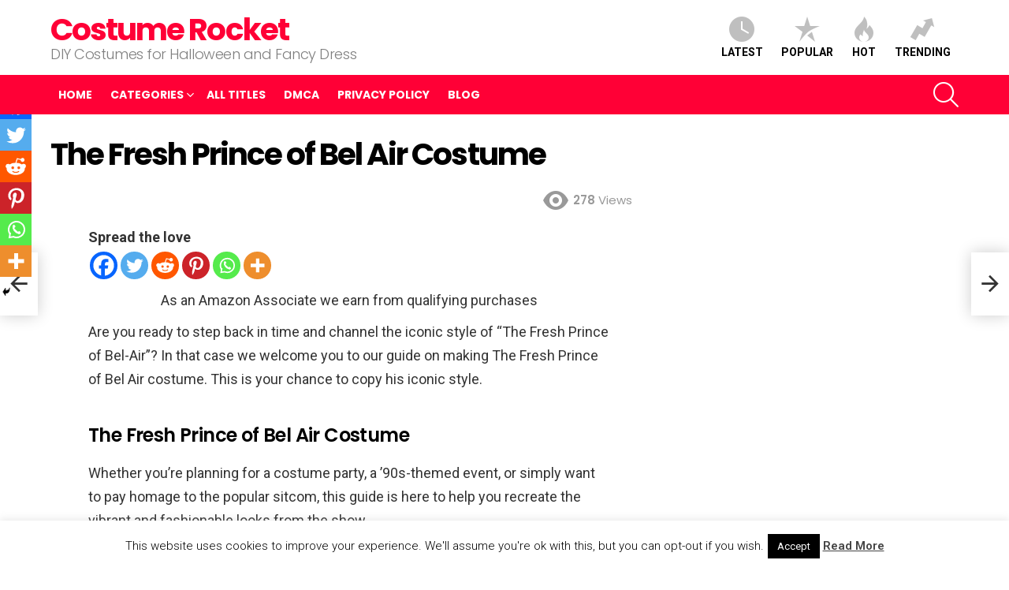

--- FILE ---
content_type: text/html; charset=UTF-8
request_url: https://costumerocket.com/the-fresh-prince-of-bel-air-costume/
body_size: 170350
content:
	<!DOCTYPE html>
<!--[if IE 8]>
<html class="no-js g1-off-outside lt-ie10 lt-ie9" id="ie8" lang="en-GB"><![endif]-->
<!--[if IE 9]>
<html class="no-js g1-off-outside lt-ie10" id="ie9" lang="en-GB"><![endif]-->
<!--[if !IE]><!-->
<html class="no-js g1-off-outside" lang="en-GB"><!--<![endif]-->
<head>
	<meta charset="UTF-8"/>
	<link rel="profile" href="https://gmpg.org/xfn/11"/>
	<link rel="pingback" href="https://costumerocket.com/xmlrpc.php"/>

	<style id="jetpack-boost-critical-css">@media all{#cookie-law-info-bar{font-size:15px;margin:0 auto;padding:12px 10px;position:absolute;text-align:center;box-sizing:border-box;width:100%;z-index:9999;display:none;left:0;font-weight:300;box-shadow:0-1px 10px 0 rgba(172,171,171,.3)}#cookie-law-info-again{font-size:10pt;margin:0;padding:5px 10px;text-align:center;z-index:9999;box-shadow:#161616 2px 2px 5px 2px}#cookie-law-info-bar span{vertical-align:middle}.cli-plugin-button{display:inline-block;padding:9px 12px;color:#fff;text-decoration:none;position:relative;margin-left:5px;text-decoration:none}.cli-plugin-main-link{margin-left:0;font-weight:550;text-decoration:underline}.cli-plugin-button,.medium.cli-plugin-button{font-size:13px;font-weight:400;line-height:1}.cli-plugin-button{margin-top:5px}.cli-bar-popup{-moz-background-clip:padding;-webkit-background-clip:padding;background-clip:padding-box;-webkit-border-radius:30px;-moz-border-radius:30px;border-radius:30px;padding:20px}}@media all{.cli-container-fluid{padding-right:15px;padding-left:15px;margin-right:auto;margin-left:auto}.cli-row{display:-ms-flexbox;display:flex;-ms-flex-wrap:wrap;flex-wrap:wrap;margin-right:-15px;margin-left:-15px}.cli-align-items-stretch{-ms-flex-align:stretch!important;align-items:stretch!important}.cli-px-0{padding-left:0;padding-right:0}.cli-btn{font-size:14px;display:inline-block;font-weight:400;text-align:center;white-space:nowrap;vertical-align:middle;border:1px solid transparent;padding:.5rem 1.25rem;line-height:1;border-radius:.25rem}.cli-modal-backdrop{position:fixed;top:0;right:0;bottom:0;left:0;z-index:1040;background-color:#000;display:none}.cli-modal-backdrop.cli-fade{opacity:0}.cli-modal a{text-decoration:none}.cli-modal .cli-modal-dialog{position:relative;width:auto;margin:.5rem;font-family:-apple-system,BlinkMacSystemFont,"Segoe UI",Roboto,"Helvetica Neue",Arial,sans-serif,"Apple Color Emoji","Segoe UI Emoji","Segoe UI Symbol";font-size:1rem;font-weight:400;line-height:1.5;color:#212529;text-align:left;display:-ms-flexbox;display:flex;-ms-flex-align:center;align-items:center;min-height:calc(100% - (.5rem*2))}@media (min-width:576px){.cli-modal .cli-modal-dialog{max-width:500px;margin:1.75rem auto;min-height:calc(100% - (1.75rem*2))}}@media (min-width:992px){.cli-modal .cli-modal-dialog{max-width:900px}}.cli-modal-content{position:relative;display:-ms-flexbox;display:flex;-ms-flex-direction:column;flex-direction:column;width:100%;background-color:#fff;background-clip:padding-box;border-radius:.3rem;outline:0}.cli-modal .cli-modal-close{position:absolute;right:10px;top:10px;z-index:1;padding:0;background-color:transparent!important;border:0;-webkit-appearance:none;font-size:1.5rem;font-weight:700;line-height:1;color:#000;text-shadow:0 1px 0#fff}.cli-switch{display:inline-block;position:relative;min-height:1px;padding-left:70px;font-size:14px}.cli-switch input[type=checkbox]{display:none}.cli-switch .cli-slider{background-color:#e3e1e8;height:24px;width:50px;bottom:0;left:0;position:absolute;right:0;top:0}.cli-switch .cli-slider:before{background-color:#fff;bottom:2px;content:"";height:20px;left:2px;position:absolute;width:20px}.cli-switch input:checked+.cli-slider{background-color:#00acad}.cli-switch input:checked+.cli-slider:before{transform:translateX(26px)}.cli-switch .cli-slider{border-radius:34px}.cli-switch .cli-slider:before{border-radius:50%}.cli-tab-content{background:#fff}.cli-tab-content{width:100%;padding:30px}@media (max-width:767px){.cli-tab-content{padding:30px 10px}}.cli-container-fluid{padding-right:15px;padding-left:15px;margin-right:auto;margin-left:auto}.cli-row{display:-ms-flexbox;display:flex;-ms-flex-wrap:wrap;flex-wrap:wrap;margin-right:-15px;margin-left:-15px}.cli-align-items-stretch{-ms-flex-align:stretch!important;align-items:stretch!important}.cli-px-0{padding-left:0;padding-right:0}.cli-btn{font-size:14px;display:inline-block;font-weight:400;text-align:center;white-space:nowrap;vertical-align:middle;border:1px solid transparent;padding:.5rem 1.25rem;line-height:1;border-radius:.25rem}.cli-modal-backdrop{position:fixed;top:0;right:0;bottom:0;left:0;z-index:1040;background-color:#000;-webkit-transform:scale(0);transform:scale(0)}.cli-modal-backdrop.cli-fade{opacity:0}.cli-modal{position:fixed;top:0;right:0;bottom:0;left:0;z-index:99999;transform:scale(0);overflow:hidden;outline:0;display:none}.cli-modal a{text-decoration:none}.cli-modal .cli-modal-dialog{position:relative;width:auto;margin:.5rem;font-family:inherit;font-size:1rem;font-weight:400;line-height:1.5;color:#212529;text-align:left;display:-ms-flexbox;display:flex;-ms-flex-align:center;align-items:center;min-height:calc(100% - (.5rem*2))}@media (min-width:576px){.cli-modal .cli-modal-dialog{max-width:500px;margin:1.75rem auto;min-height:calc(100% - (1.75rem*2))}}.cli-modal-content{position:relative;display:-ms-flexbox;display:flex;-ms-flex-direction:column;flex-direction:column;width:100%;background-color:#fff;background-clip:padding-box;border-radius:.2rem;box-sizing:border-box;outline:0}.cli-switch{display:inline-block;position:relative;min-height:1px;padding-left:38px;font-size:14px}.cli-switch input[type=checkbox]{display:none}.cli-switch .cli-slider{background-color:#e3e1e8;height:20px;width:38px;bottom:0;left:0;position:absolute;right:0;top:0}.cli-switch .cli-slider:before{background-color:#fff;bottom:2px;content:"";height:15px;left:3px;position:absolute;width:15px}.cli-switch input:checked+.cli-slider{background-color:#61a229}.cli-switch input:checked+.cli-slider:before{transform:translateX(18px)}.cli-switch .cli-slider{border-radius:34px;font-size:0}.cli-switch .cli-slider:before{border-radius:50%}.cli-tab-content{background:#fff}.cli-tab-content{width:100%;padding:5px 30px 5px 5px;box-sizing:border-box}@media (max-width:767px){.cli-tab-content{padding:30px 10px}}.cli-tab-footer .cli-btn{background-color:#00acad;padding:10px 15px;text-decoration:none}.cli-tab-footer .wt-cli-privacy-accept-btn{background-color:#61a229;color:#fff;border-radius:0}.cli-tab-footer{width:100%;text-align:right;padding:20px 0}.cli-col-12{width:100%}.cli-tab-header{display:flex;justify-content:space-between}.cli-tab-header a:before{width:10px;height:2px;left:0;top:calc(50% - 1px)}.cli-tab-header a:after{width:2px;height:10px;left:4px;top:calc(50% - 5px);-webkit-transform:none;transform:none}.cli-tab-header a:before{width:7px;height:7px;border-right:1px solid #4a6e78;border-bottom:1px solid #4a6e78;content:" ";transform:rotate(-45deg);margin-right:10px}.cli-tab-header a.cli-nav-link{position:relative;display:flex;align-items:center;font-size:14px;color:#000;text-transform:capitalize}.cli-tab-header{border-radius:5px;padding:12px 15px;background-color:#f2f2f2}.cli-modal .cli-modal-close{position:absolute;right:0;top:0;z-index:1;-webkit-appearance:none;width:40px;height:40px;padding:0;border-radius:50%;padding:10px;background:0 0;border:none;min-width:40px}.cli-tab-container h4{font-family:inherit;font-size:16px;margin-bottom:15px;margin:10px 0}#cliSettingsPopup .cli-tab-section-container{padding-top:12px}.cli-privacy-content-text{font-size:14px;line-height:1.4;margin-top:0;padding:0;color:#000}.cli-tab-content{display:none}.cli-tab-section .cli-tab-content{padding:10px 20px 5px 20px}.cli-tab-section{margin-top:5px}@media (min-width:992px){.cli-modal .cli-modal-dialog{max-width:645px}}.cli-switch .cli-slider:after{content:attr(data-cli-disable);position:absolute;right:50px;color:#000;font-size:12px;text-align:right;min-width:80px}.cli-switch input:checked+.cli-slider:after{content:attr(data-cli-enable)}.cli-privacy-overview:not(.cli-collapsed) .cli-privacy-content{max-height:60px;overflow:hidden}a.cli-privacy-readmore{font-size:12px;margin-top:12px;display:inline-block;padding-bottom:0;color:#000;text-decoration:underline}.cli-modal-footer{position:relative}a.cli-privacy-readmore:before{content:attr(data-readmore-text)}.cli-modal-close svg{fill:#000}span.cli-necessary-caption{color:#000;font-size:12px}.cli-tab-container .cli-row{max-height:500px;overflow-y:auto}.wt-cli-sr-only{display:none;font-size:16px}.wt-cli-necessary-checkbox{display:none!important}.wt-cli-privacy-overview-actions{padding-bottom:0}.wt-cli-cookie-description{font-size:14px;line-height:1.4;margin-top:0;padding:0;color:#000}}@media all{article,body,div,form,h1,h2,h3,h4,header,html,img,label,li,nav,p,span,strong,table,tbody,td,tr,ul{margin:0;padding:0;border-width:0;border-style:solid;outline:0;font-size:100%;vertical-align:baseline;background:0 0}article,header,nav{display:block}body{line-height:1}ul{list-style:none}:root{--g1-rtxt-color:#333;--g1-itxt-color:#000;--g1-mtxt-color:#999;--g1-border-color:#e6e6e6;--g1-bg-color:#fff}body{background-color:#fff;color:#333;background-color:var(--g1-bg-color);color:var(--g1-rtxt-color)}ul{padding-left:2em;list-style-type:circle}a{text-decoration:none;border-width:0;border-style:solid}strong{font-weight:700}img{max-width:100%;height:auto}table{border-collapse:collapse;border-spacing:0}td{font-weight:400;vertical-align:top}button,input,textarea{box-sizing:border-box;max-width:100%;margin:0;padding:7px;border-width:1px;border-style:solid;border-color:#e6e6e6;border-color:var(--g1-border-color);background-color:transparent;color:inherit;border-radius:4px}[type=search]{height:36px}[type=checkbox]{margin-right:6px;height:auto}[type=search]{-webkit-appearance:none}[type=search]::-webkit-search-cancel-button{-webkit-appearance:none;height:11px;width:11px;background-image:url(data:image/svg+xml,%3Csvg\ xmlns=\'http://www.w3.org/2000/svg\'\ width=\'11\'\ height=\'11\'\ viewBox=\'0\ 0\ 11\ 11\'%3E\ %3Cpath\ fill=\'%23808080\'\ d=\'M5.5,0C2.5,0,0,2.5,0,5.5c0,3,2.5,5.5,5.5,5.5S11,8.5,11,5.5C11,2.5,8.5,0,5.5,0z\ M8,7.3\ C8.2,7.5,8.2,7.8,8,8C7.8,8.2,7.5,8.2,7.3,8L5.5,6.2L3.7,8C3.5,8.2,3.2,8.2,3,8C2.8,7.8,2.8,7.5,3,7.3l1.8-1.8L3,3.7\ C2.8,3.5,2.8,3.2,3,3s0.5-0.2,0.7,0l1.8,1.8L7.3,3C7.5,2.8,7.8,2.8,8,3c0.2,0.2,0.2,0.5,0,0.7L6.2,5.5L8,7.3z\'/%3E\ %3C/svg%3E)}[type=button],button{width:auto;padding:5px 23px;border-width:2px;border-radius:4px;-webkit-appearance:none;-moz-appearance:none;appearance:none}textarea{width:100%}.g1-row{clear:both;box-sizing:border-box;position:relative;width:100%;margin:0 auto}.g1-row:after{display:table;clear:both;content:""}.g1-row-layout-page>.g1-row-background{background-color:#fff;background-color:var(--g1-bg-color)}.g1-row-inner{display:-ms-flexbox;display:-webkit-flex;display:flex;-ms-flex-wrap:wrap;-webkit-flex-wrap:wrap;flex-wrap:wrap;-ms-flex-align:stretch;-webkit-align-items:stretch;align-items:stretch;max-width:1182px;margin:0 auto;position:relative;z-index:1;font-size:0}.g1-row-background{overflow:hidden;margin:0 auto;position:absolute;z-index:-2;left:0;right:0;top:0;bottom:0}.g1-column{display:block;box-sizing:border-box;width:100%;padding:0 10px;margin:0 auto;position:relative;vertical-align:top;font-size:1rem}@media only screen and (max-width:800px){.g1-column+.g1-sidebar{margin-top:30px}}@media only screen and (min-width:801px){.g1-row-inner{-ms-flex-wrap:none;-webkit-flex-wrap:nowrap;flex-wrap:nowrap}.g1-column-2of3{width:66.6666666667%}.g1-column-1of3{width:33.3333333333%}.g1-sidebar-padded{padding-left:20px}}@media only screen and (min-width:1025px){.g1-column{padding-left:15px;padding-right:15px}.g1-sidebar-padded{padding-left:45px}}.g1-row-padding-m{padding-top:30px;padding-bottom:0}body,button,html,input,textarea{font:400 14px/20px serif;font-family:Roboto,sans-serif;-webkit-font-smoothing:antialiased;-moz-osx-font-smoothing:grayscale}label{font:700 13px/16px serif;font-family:Poppins,Roboto,Arial,sans-serif;letter-spacing:normal;text-transform:none}.g1-mega{font:700 27px/1.067 serif;font-family:Poppins,Roboto,sans-serif;letter-spacing:-.05em;color:#000;color:var(--g1-itxt-color);text-transform:none}h1{font:600 24px/1.067 serif;font-family:Poppins,Roboto,sans-serif;letter-spacing:-.05em;text-transform:none;color:#000;color:var(--g1-itxt-color)}h2{font:600 21px/1.125 serif;font-family:Poppins,Roboto,sans-serif;letter-spacing:-.025em;text-transform:none;color:#000;color:var(--g1-itxt-color)}h3{font:600 19px/1.125 serif;font-family:Poppins,Roboto,sans-serif;letter-spacing:-.025em;text-transform:none;color:#000;color:var(--g1-itxt-color)}.g1-delta,h4{font:600 17px/1.2 serif;font-family:Poppins,Roboto,sans-serif;letter-spacing:-.025em;text-transform:none;color:#000;color:var(--g1-itxt-color)}.g1-epsilon{font:500 15px/18px serif;font-family:Poppins,Roboto,sans-serif;letter-spacing:-.025em;text-transform:none;color:#000;color:var(--g1-itxt-color)}@media only screen and (min-width:601px){.g1-delta,h4{font-size:17px}h3{font-size:20px}h2{font-size:23px}h1{font-size:26px}.g1-mega{font-size:30px}}@media only screen and (min-width:1025px){.g1-delta,h4{font-size:18px}h3{font-size:21px}h2{font-size:24px}h1{font-size:34px}.g1-mega{font-size:39px}}.g1-delta-3rd{font-weight:300;letter-spacing:-.025em;opacity:.5}h1,h2,h3,h4,p,table,ul{margin-bottom:20px}.g1-typography-xl{font-size:18px;line-height:30px}.g1-typography-xl h1,.g1-typography-xl h2{margin-top:3rem}.g1-meta{font:400 13px/16px serif;font-family:Poppins,Roboto,sans-serif;text-transform:none;letter-spacing:normal;color:var(--g1-mtxt-color)}.g1-meta strong{font-weight:inherit}.g1-meta-m{font-size:15px;line-height:18px}[type=button],button{box-sizing:border-box;display:inline-block;margin-right:.2px;position:relative;z-index:0;text-decoration:none;text-align:center;vertical-align:middle;zoom:1;font:700 14px/22px serif;font-family:Poppins,Roboto,Arial,sans-serif;text-transform:uppercase;letter-spacing:0;border-radius:4px}.search-form{margin-bottom:1.5rem;position:relative}.search-form label{display:block}.search-form .screen-reader-text{position:absolute;clip:rect(1px,1px,1px,1px)}.search-form .search-field{width:100%;padding-right:40px}.search-form .search-submit{width:40px;padding-left:0;padding-right:0;position:absolute;right:0;left:auto;top:0;font-size:0;border-color:transparent;background-color:transparent;color:inherit;box-shadow:none;border-top-left-radius:0;border-bottom-left-radius:0;opacity:.666}.search-form .search-submit:before{font:16px/22px bimber;content:""}.search-form-wrapper{position:relative}.search-form-wrapper .g1-searches{padding:0 15px;position:absolute;top:100%;left:0;right:0;background-color:#fff;background-color:var(--g1-bg-color);box-shadow:0 15px 45px 15px rgba(0,0,0,.07)}.search-form-wrapper .g1-searches:empty{box-shadow:none}table{border-color:#e6e6e6;border-color:var(--g1-border-color)}td{padding:10px 5px;border-width:0 0 1px;vertical-align:top;border-style:solid;border-color:#e6e6e6;border-color:var(--g1-border-color)}.g1-drop{display:inline-block;margin-bottom:1.5rem}.g1-drop-toggle{display:none;position:relative;z-index:2}.g1-drop-toggle-icon{display:inline-block;width:32px;margin-right:6px;font:32px/50px bimber;text-align:center;vertical-align:middle}.g1-drop-toggle-icon:before{display:block;content:""}.g1-drop-toggle-text{display:inline-block;font-size:10px;font-family:Poppins,Roboto,sans-serif;font-weight:700;text-transform:uppercase;letter-spacing:.1em;vertical-align:middle}.g1-drop-toggle-arrow{display:none;position:absolute;z-index:2;left:50%;right:auto;bottom:0;width:0;height:0;margin-left:-6px;border-width:6px;border-style:solid;border-color:transparent transparent #fff;border-color:transparent transparent var(--g1-bg-color);content:""}.g1-drop-icon .g1-drop-toggle-icon{margin-right:0}.g1-drop-icon .g1-drop-toggle-text{overflow:hidden;width:1px;height:1px;position:absolute;clip:rect(1px,1px,1px,1px)}.g1-drop-content{display:block;box-sizing:border-box;border-radius:0}.g1-dropable .g1-drop{margin-left:10px;vertical-align:top}.g1-dropable .g1-drop-toggle{display:inline-block}.g1-dropable .g1-drop-content{display:none;position:absolute;z-index:14;left:0;right:0;background-color:#fff;background-color:var(--g1-bg-color);box-shadow:0 15px 45px 15px rgba(0,0,0,.07)}@media only screen and (min-width:1025px){.g1-dropable .g1-drop{position:relative}.g1-dropable .g1-drop-content{width:320px;left:0;right:auto;top:100%}.g1-dropable .g1-drop-before .g1-drop-content{right:0;left:auto}}.g1-drop-the-search .g1-drop-toggle-icon:before{content:""}.g1-dropable .g1-drop-the-search .search-form-wrapper{width:auto}.g1-dropable .g1-drop-the-search .search-form{margin:20px 30px}.g1-dropable .g1-drop-the-search .g1-searches{padding:0;position:static;box-shadow:none;background-color:none}.g1-dropable .g1-drop-with-anim>.g1-drop-content,.g1-dropable .g1-drop-with-anim>.g1-drop-toggle>.g1-drop-toggle-arrow{display:block;visibility:hidden;opacity:0;-webkit-transform:translate(0,20px);-moz-transform:translate(0,20px);-ms-transform:translate(0,20px);-o-transform:translate(0,20px);transform:translate(0,20px);-webkit-backface-visibility:hidden;-moz-backface-visibility:hidden}.entry-featured-media{margin-bottom:1.5rem}.entry-featured-media .g1-frame{background-color:#e6e6e6;background-color:var(--g1-border-color)}.entry-featured-media img{width:100%}.entry-views{display:inline-block;margin-right:10px;vertical-align:top}.entry-views:before{display:inline-block;margin-right:4px;font:16px/1 bimber;vertical-align:top;content:""}.entry-views span,.entry-views strong{display:inline-block;vertical-align:top}.entry-views span{margin-left:4px}.entry-byline{margin-bottom:4px}.entry-byline:after{clear:both;display:table;content:""}.entry-stats{display:inline-block;clear:both;position:relative;z-index:6;margin-bottom:.25rem;padding:2px 10px 2px 0}.entry-stats-m .entry-views:before{margin-right:6px;font-size:32px;line-height:32px;vertical-align:middle}.entry-stats-m .entry-views span,.entry-stats-m .entry-views strong{vertical-align:middle}.entry-stats-m .entry-views-hot:before{content:"";color:#ff0036}.entry-stats-m .entry-views-hot strong{color:#ff0036}.entry-stats-m .entry-views-trending:before{content:"";color:#bf0029}.entry-stats-m .entry-views-trending strong{color:#bf0029}.g1-meta-m strong{font-weight:600}.entry-meta-m{display:-ms-flexbox;display:-webkit-flex;display:flex;-ms-flex-wrap:wrap;-webkit-flex-wrap:wrap;flex-wrap:wrap;-ms-flex-align:center;-webkit-align-items:center;align-items:center;-ms-flex-pack:justify;-webkit-justify-content:space-between;justify-content:space-between;margin-bottom:10px}.entry-meta-m .entry-byline{-webkit-flex:1 1 auto;-ms-flex:1 1 auto;flex:1 1 auto}.entry-flag{display:block;box-sizing:border-box;position:relative;top:0;width:40px;height:40px;vertical-align:top;font-size:0;line-height:40px;text-align:center;border-style:solid;border-radius:50%;border-color:#ff0036;background-color:#ff0036;color:#fff}.entry-flag:before{display:block;position:absolute;left:0;right:0;top:50%;margin-top:-.5em;text-align:center;font-size:24px;line-height:1;font-family:bimber;font-weight:400;content:""}.entry-flag-latest{border-color:grey;background-color:grey;color:#fff}.entry-flag-latest:before{content:""}.entry-flag-popular{border-color:#ff577b;background-color:#ff577b;color:#fff}.entry-flag-popular:before{content:""}.entry-flag-hot:before{content:""}.entry-flag-trending{border-color:#bf0029;background-color:#bf0029;color:#fff}.entry-flag-trending:before{content:""}.entry-flags .entry-flag{display:none;margin-right:6px}.menu-item>a .entry-flag{width:50px;height:50px;line-height:50px;margin:0 auto 12px;border-radius:50%}.entry-content{overflow-wrap:break-word;word-wrap:break-word;word-break:break-word}.entry-content::after{clear:both;display:table;content:""}.g1-content-narrow{box-sizing:border-box}.g1-content-narrow>div,.g1-content-narrow>h1,.g1-content-narrow>h2,.g1-content-narrow>p,.g1-content-narrow>table{max-width:662px;margin-left:auto;margin-right:auto}.g1-content-narrow>[style]{margin-left:auto!important;margin-right:auto!important}.entry-tpl-listxxs{text-align:left}.entry-tpl-listxxs:after{display:table;clear:both;height:0;margin-bottom:20px;content:""}.entry-tpl-listxxs .entry-featured-media{float:left;margin:0 15px 0 0;width:90px}.entry-tpl-listxxs .entry-header{overflow:hidden}.entry-tpl-listxxs .entry-title{margin-bottom:6px}.entry-header-01 .entry-before-title{display:-ms-flexbox;display:-webkit-flex;display:flex;-ms-flex-wrap:wrap;-webkit-flex-wrap:wrap;flex-wrap:wrap;-ms-flex-align:end;-webkit-align-items:flex-end;align-items:flex-end;-ms-flex-pack:justify;-webkit-justify-content:space-between;justify-content:space-between;font-size:0}.aligncenter{display:table;margin-left:auto;margin-right:auto}.g1-frame{display:block}.g1-frame-inner{display:block;overflow:hidden;width:100%;position:relative}.g1-frame-inner img{display:block}.g1-frame-icon{display:none;box-sizing:border-box;width:60px;height:60px;margin-top:-30px;margin-left:-30px;position:absolute;z-index:1;left:50%;right:auto;top:50%;font-size:18px;line-height:60px;font-weight:500;text-align:center;letter-spacing:-.05em;border-radius:50%;color:#fff;text-shadow:1px 1px 0 rgba(0,0,0,.2)}.g1-frame-icon:before{display:block;position:absolute;z-index:-1;left:0;right:0;top:0;bottom:0;font-size:60px;font-family:bimber;font-style:normal;text-shadow:0 0 40px rgba(0,0,0,.666);opacity:.8}.entry-tpl-listxxs .g1-frame-icon{width:32px;height:32px;margin-top:-16px;margin-left:-16px;font-size:12px;line-height:32px}.entry-tpl-listxxs .g1-frame-icon:before{font-size:32px;text-shadow:0 0 10px rgba(0,0,0,.333)}.g1-hamburger{display:block;float:left;padding:4px 0;margin-right:20px;z-index:1;color:inherit}.g1-hamburger-icon{display:block;font:32px/1 bimber;text-align:center}.g1-hamburger-icon:before{display:inline;content:""}.g1-hamburger-label{display:block;font-size:13px;line-height:15px}.menu-item{position:relative}.menu-item>a{display:block;position:relative;line-height:1.25;color:inherit}.menu-item>a:before{display:none}.menu-item-has-children>a{padding-right:20px;position:relative}.menu-item-has-children>a:after{display:inline-block;margin-top:-.5em;vertical-align:middle;position:absolute;right:0;left:auto;top:50%;font:16px/1 bimber;text-transform:none;letter-spacing:normal;content:""}.sub-menu{margin:0;padding:15px 0;list-style:none}.sub-menu>.menu-item>a{display:block;padding:4px 20px;padding-right:26px;border-width:0;font-size:13px;font-family:Poppins,Roboto,sans-serif;font-weight:500;text-transform:uppercase;letter-spacing:normal;box-shadow:none}.g1-canvas .sub-menu{display:none}.g1-dropable .menu-item-g1-standard .sub-menu{display:none;box-sizing:border-box;position:absolute;z-index:10;left:0;right:auto;width:240px;padding:20px 0;box-shadow:0 15px 45px 15px rgba(0,0,0,.07)}.g1-dropable .menu-item-g1-standard .sub-menu{display:block;visibility:hidden;opacity:0;-webkit-transform:translate(0,30px);-moz-transform:translate(0,30px);-ms-transform:translate(0,30px);-o-transform:translate(0,30px);transform:translate(0,30px);-webkit-backface-visibility:hidden;-moz-backface-visibility:hidden}html{height:100%}.g1-body-inner{position:relative;z-index:1}.g1-canvas-overlay{display:block;visibility:hidden;width:100%;position:absolute;z-index:998;top:0;bottom:0;-webkit-backface-visibility:hidden;backface-visibility:hidden;background-color:#000;opacity:0}.g1-canvas{width:0;position:fixed;z-index:3;top:0;bottom:0;left:0;right:auto;overscroll-behavior:contain;background-color:#fff}.g1-canvas-inner{width:320px;position:absolute;z-index:1;left:auto;right:0;top:0;bottom:0}.g1-canvas-content{padding:48px 30px 30px;position:absolute;z-index:3;left:0;right:0;top:0;bottom:0;overflow-y:auto;-ms-overflow-style:none;-ms-overflow-style:-ms-autohiding-scrollbar}.g1-canvas-background{overflow:hidden;margin:0 auto;position:absolute;z-index:1;left:0;right:0;top:0;bottom:0}.g1-canvas-toggle{box-sizing:border-box;display:block;width:44px;height:28px;margin-left:-22px;position:absolute;z-index:4;left:50%;right:auto;top:10px;font-size:0;line-height:0;text-align:center;border-radius:4px;color:#000;-webkit-backface-visibility:hidden;-moz-backface-visibility:hidden;backface-visibility:hidden}.g1-canvas-toggle:before{display:inline-block;position:absolute;left:0;right:auto;top:50%;width:100%;margin-top:-.5em;font:24px/26px bimber;content:""}.g1-canvas .g1-quick-nav{margin-bottom:1.5rem}.g1-primary-nav{margin-bottom:1.5rem}.g1-primary-nav-menu{margin:0;padding:0;list-style:none}.g1-primary-nav-menu>.menu-item{display:block;font-size:1rem;text-align:left}.g1-primary-nav-menu>.menu-item>a{display:block;padding:4px 0;font-size:14px;line-height:1;font-family:Poppins,Roboto,sans-serif;font-weight:700;text-transform:uppercase;letter-spacing:normal}.g1-quick-nav{clear:both}.g1-quick-nav-menu>.menu-item>a{font-size:14px;font-family:Roboto,Arial,sans-serif;font-weight:700;line-height:1.125;text-transform:uppercase;letter-spacing:normal}#page .g1-quick-nav-menu{display:-ms-flexbox;display:-webkit-flex;display:flex;-ms-flex-wrap:wrap;-webkit-flex-wrap:wrap;flex-wrap:wrap;margin:0;padding:0;list-style:none;text-align:center}#page .g1-quick-nav-menu>.menu-item{display:inline-block;margin:6px 0;-webkit-flex:1 0 auto;-ms-flex:1 0 auto;flex:1 0 auto}#page .g1-quick-nav-menu>.menu-item>a{display:block;padding:0 5px}#page .g1-quick-nav-short .menu-item .entry-flag{width:1em;height:1em;margin-bottom:.2em;font-size:16px;line-height:1;border-color:transparent;background-color:transparent;background-image:none;color:currentColor}#page .g1-quick-nav-short .menu-item .entry-flag:before{font-size:inherit;opacity:.25}@media only screen and (min-width:1025px){#page .g1-quick-nav{display:block;clear:none;float:right;padding-top:0;padding-bottom:0}#page .g1-quick-nav .g1-quick-nav-menu{display:block}#page .g1-quick-nav .g1-quick-nav-menu>.menu-item>a{padding:0 10px}#page .g1-quick-nav-short .menu-item .entry-flag{font-size:32px}}@media only screen and (min-width:1025px){#page{display:-ms-flexbox;display:-webkit-flex;display:flex;-webkit-flex-direction:column;-ms-flex-direction:column;flex-direction:column;-ms-flex-wrap:none;-webkit-flex-wrap:nowrap;flex-wrap:nowrap;min-height:100vh}}.site-description,.site-title{margin-bottom:0;color:inherit}.site-title>a{color:inherit}.g1-id{margin:15px auto;z-index:1}.g1-hb-row{position:relative;z-index:50;box-sizing:border-box;width:100%}.g1-hb-row>.g1-row-inner{position:static}.g1-hb-row>.g1-row-inner>.g1-column{position:static}.g1-hb-row>.g1-row-inner:after{display:table;clear:both;content:""}.g1-hb-row .g1-hamburger{margin-right:10px}.g1-hb-row .g1-drop{margin-bottom:0}.g1-hb-row .g1-quick-nav{float:none}.g1-hb-row .g1-primary-nav{margin-bottom:0}.g1-hb-row .g1-primary-nav-menu>.menu-item{display:inline-block;vertical-align:top}.g1-hb-row .g1-primary-nav-menu>.menu-item>a{padding:7px 10px;line-height:16px}.g1-hb-row .g1-primary-nav-menu>.menu-item-has-children>a{padding-right:16px}.g1-hb-row-3{z-index:55}.g1-hb-row-2{z-index:60}.g1-hb-row-1{z-index:65}.g1-hb-row .g1-column{width:100%;display:-ms-flexbox;display:-webkit-flex;display:flex;-ms-flex-wrap:none;-webkit-flex-wrap:nowrap;flex-wrap:nowrap;-ms-flex-pack:justify;-webkit-justify-content:space-between;justify-content:space-between;-ms-flex-align:center;-webkit-align-items:center;align-items:center}.g1-bin{display:-ms-flexbox;display:-webkit-flex;display:flex;-ms-flex-align:center;-webkit-align-items:center;align-items:center}.g1-bin-align-left{-ms-flex-pack:start;-webkit-justify-content:flex-start;justify-content:flex-start}.g1-bin-align-center{-ms-flex-pack:center;-webkit-justify-content:center;justify-content:center}.g1-bin-align-right{-ms-flex-pack:end;-webkit-justify-content:flex-end;justify-content:flex-end}.g1-bin-grow-on{-webkit-flex:1 1 0;-ms-flex:1 1 0;flex:1 1 0}.g1-bin-grow-off{-webkit-flex:0 0 auto;-ms-flex:0 0 auto;flex:0 0 auto}.g1-bin-1 .g1-id,.g1-bin-1 .g1-primary-nav{margin-right:20px;margin-left:0}.g1-bin-1 .g1-hamburger{margin-right:10px;margin-left:0}.g1-bin-2 .g1-quick-nav{margin-right:10px;margin-left:10px}.g1-bin-3 .g1-quick-nav{margin-right:0;margin-left:20px}.g1-bin-3 .g1-drop{margin-right:0;margin-left:10px}.g1-hb-row-normal{display:none}@media only screen and (min-width:1025px){.g1-hb-row-mobile{display:none}.g1-hb-row-normal{display:block}}.g1-hb-row-mobile .g1-quick-nav{width:100%}.g1-hb-row .g1-dropable .g1-bin-3 .g1-drop-content{left:auto;right:0}.g1-hb-row .search-form-wrapper{max-width:100%;width:300px}.g1-hb-row .search-form{margin-bottom:0}#primary,#secondary{font-size:1rem;text-align:left}.g1-back-to-top{display:block;visibility:hidden;width:28px;height:28px;border-width:1px;overflow:hidden;position:fixed;right:10px;left:auto;bottom:10px;z-index:999;text-indent:100%;white-space:nowrap;border-style:solid;border-color:transparent;background-color:#000;color:#fff;opacity:.5;border-radius:4px}.g1-back-to-top:before{display:block;position:absolute;top:50%;left:0;right:auto;width:100%;margin-top:-.5em;text-indent:0;text-align:center;font:16px/1 bimber;content:""}@media only screen and (min-width:801px){.g1-back-to-top{width:34px;height:34px}}.g1-menu{padding-left:0;padding-right:0;list-style:none}.g1-menu-v{text-align:left}.g1-menu-v>.menu-item{display:block}.g1-menu-v>.menu-item>a{display:block;padding:4px 0;position:relative}.g1-menu-v>.menu-item>a:after{position:absolute;right:0;left:auto}.g1-menu-v>.menu-item>a .entry-flag{display:inline-block;margin:0 8px 0 0}.g1-menu-v>.menu-item>a .entry-flag:before{opacity:.5}.g1-menu-v .sub-menu>.menu-item>a{padding-left:10px}.g1-menu-with-icons>.menu-item>a{padding-left:30px}.g1-menu-with-icons>.menu-item>a:before{display:inline-block;position:absolute;left:0;right:auto;font-size:16px;font-weight:400;vertical-align:middle;opacity:.5}.g1-menu-with-icons>.menu-item>a .entry-flag{position:absolute;top:auto;left:0;right:auto;width:20px;height:20px;line-height:inherit;border-color:transparent;background-color:transparent;color:inherit}.g1-menu-with-icons>.menu-item>a .entry-flag:before{font-size:16px}.screen-reader-text{clip:rect(1px,1px,1px,1px);position:absolute;width:1px;height:1px;overflow:hidden}}@media all{.g1-teaser{box-sizing:border-box;overflow:hidden;display:none;width:48px;min-height:80px;position:fixed;z-index:99;left:0;right:auto;top:50%;margin-top:-40px;box-shadow:0 0 20px rgba(0,0,0,.2);background-color:#fff;background-color:var(--g1-bg-color);color:#333;color:var(--g1-rtxt-color)}.g1-teaser .entry-tpl-listxxs{box-sizing:border-box;display:-ms-flexbox;display:-webkit-flex;display:flex;-ms-flex-align:center;-webkit-align-items:center;align-items:center;width:400px;min-height:80px;padding-right:15px;position:absolute;left:auto;right:0;top:0}.g1-teaser .entry-tpl-listxxs .entry-featured-media{-webkit-flex:1 0 auto;-ms-flex:1 0 auto;flex:1 0 auto;width:80px}.g1-teaser .entry-header{float:right;width:calc(100% - 80px)}.g1-teaser-arrow{display:block;width:48px;position:absolute;z-index:2;left:0;right:auto;top:0;bottom:0;text-align:center;background-color:inherit}.g1-teaser-arrow:before{display:block;position:absolute;top:50%;left:0;right:0;margin-top:-.5em;font-size:32px;line-height:1;font-family:bimber;content:""}.g1-teaser-next{right:0;left:auto}.g1-teaser-next .g1-teaser-arrow{right:0;left:auto}.g1-teaser-next .g1-teaser-arrow:before{content:""}.g1-teaser-next .entry-tpl-listxxs{-webkit-flex-direction:row-reverse;-ms-flex-direction:row-reverse;flex-direction:row-reverse;padding-right:0;padding-left:15px;left:0;right:auto}.g1-teaser-next .entry-tpl-listxxs .entry-featured-media{margin-right:0;margin-left:15px}@media only screen and (min-width:1278px){.g1-teaser{display:block}}.wp-block-media-text .wp-block-media-text__media{grid-area:media-text-media;margin:0}.wp-block-media-text .wp-block-media-text__content{word-break:break-word;grid-area:media-text-content;padding:0 8%0 8%}}@media all{.comment-form label{display:block}.comment-form>p{margin-bottom:20px}}@media all{a{color:#ff0036}button{border-color:#ff0036;background-color:#ff0036;color:#fff}.entry-flag-trending{border-color:#bf0029;background-color:#bf0029;color:#fff}.entry-flag-hot{border-color:#ff0036;background-color:#ff0036;color:#fff}.entry-flag-popular{border-color:#ff577b;background-color:#ff577b;color:#fff}@media only screen and (min-width:801px){.g1-hb-row-normal .g1-id{margin-top:15px;margin-bottom:15px}.g1-hb-row-normal .g1-quick-nav{margin-top:15px;margin-bottom:15px}}.g1-hb-row-normal .g1-primary-nav{margin-top:0;margin-bottom:0}:root{--g1-hba-bg-color:#ffffff;--g1-hba-gradient-color:#ffffff}.g1-hb-row-a .g1-row-background{background-color:#fff;background-color:var(--g1-hba-bg-color);background-image:linear-gradient(to right,#fff,#fff);background-image:linear-gradient(to right,var(--g1-hba-bg-color),var(--g1-hba-gradient-color))}:root{--g1-hbb-itxt-color:#000000;--g1-hbb-atxt-color:#ff0036;--g1-hbb-bg-color:#ffffff;--g1-hbb-gradient-color:#ffffff}.g1-hb-row-b .menu-item>a,.g1-hb-row-b .site-description{color:#000;color:var(--g1-hbb-itxt-color)}.g1-hb-row-b .g1-row-background{background-color:#fff;background-color:var(--g1-hbb-bg-color);background-image:linear-gradient(to right,#fff,#fff);background-image:linear-gradient(to right,var(--g1-hbb-bg-color),var(--g1-hbb-gradient-color))}.g1-hb-row-b .site-title{color:#ff0036;color:var(--g1-hbb-atxt-color)}:root{--g1-hbc-itxt-color:#ffffff;--g1-hbc-bg-color:#ff0036;--g1-hbc-gradient-color:#ff0036}.g1-hb-row-c .g1-drop-toggle,.g1-hb-row-c .g1-hamburger,.g1-hb-row-c .menu-item>a{color:#fff;color:var(--g1-hbc-itxt-color)}.g1-hb-row-c .g1-row-background{background-color:#ff0036;background-color:var(--g1-hbc-bg-color);background-image:linear-gradient(to right,#ff0036,#ff0036);background-image:linear-gradient(to right,var(--g1-hbc-bg-color),var(--g1-hbc-gradient-color))}:root{--g1-canvas-itxt-color:#666666;--g1-canvas-bg-color:#ffffff;--g1-canvas-bg-size:auto;--g1-canvas-bg-repeat:no-repeat;--g1-canvas-bg-position:top left;--g1-canvas-bg-opacity:1}.g1-canvas-content,.g1-canvas-content .menu-item>a,.g1-canvas-toggle{color:#666;color:var(--g1-canvas-itxt-color)}.g1-canvas-global{background-color:#fff;background-color:var(--g1-canvas-bg-color)}.g1-canvas-background{background-image:var(--g1-canvas-bg-image);background-size:auto;background-size:var(--g1-canvas-bg-size);background-repeat:no-repeat;background-repeat:var(--g1-canvas-bg-repeat);background-position:top left;background-position:var(--g1-canvas-bg-position);opacity:1;opacity:var(--g1-canvas-bg-opacity)}:root{--g1-submenu-rtxt-color:#666666;--g1-submenu-bg-color:#ffffff}.g1-hb-row .sub-menu{border-color:#fff;border-color:var(--g1-submenu-bg-color);background-color:#fff;background-color:var(--g1-submenu-bg-color)}.g1-hb-row .sub-menu .menu-item>a{color:#666;color:var(--g1-submenu-rtxt-color)}}@media all{div.heateor_sss_sharing_ul a:link{text-decoration:none;background:0 0!important}.heateor_sss_vertical_sharing{-webkit-box-sizing:content-box!important;-moz-box-sizing:content-box!important}div.heateor_sss_sharing_ul{padding-left:0!important;margin:1px 0!important}div.heateor_sss_horizontal_sharing div.heateor_sss_sharing_ul a{float:left;padding:0!important;list-style:none!important;border:none!important;margin:2px}div.heateor_sss_sharing_ul a:before{content:none!important}.heateor_sss_vertical_sharing{background:0 0;-webkit-box-shadow:0 1px 4px 1px rgba(0,0,0,.1);box-shadow:0 1px 4px 1px rgba(0,0,0,.1);position:fixed;overflow:visible;z-index:10000000;display:block;padding:10px;border-radius:4px;opacity:1;box-sizing:content-box!important}.heateor_sss_sharing_container a{padding:0!important;box-shadow:none!important;border:none!important}.heateorSssClear{clear:both}div.heateor_sss_bottom_sharing{margin-bottom:0}div.heateor_sss_sharing_container a:before{content:none}}@media all{table{width:100%;border-collapse:collapse;table-layout:fixed}td{padding:8px;text-align:left;border-bottom:1px solid #ddd;word-break:break-word}@media screen and (max-width:600px){td{display:block;width:100%}}td{display:table-cell;vertical-align:middle}}</style><meta name='robots' content='index, follow, max-image-preview:large, max-snippet:-1, max-video-preview:-1' />
<script type="text/javascript" id="wpp-js" src="https://costumerocket.com/wp-content/plugins/wordpress-popular-posts/assets/js/wpp.min.js" data-sampling="0" data-sampling-rate="100" data-api-url="https://costumerocket.com/wp-json/wordpress-popular-posts" data-post-id="22918" data-token="76518daff3" data-lang="0" data-debug="0"></script>

<meta name="viewport" content="initial-scale=1.0, minimum-scale=1.0, height=device-height, width=device-width" />

	<!-- This site is optimized with the Yoast SEO plugin v23.5 - https://yoast.com/wordpress/plugins/seo/ -->
	<title>The Fresh Prince of Bel Air Costume - Will Smith Fancy Dress</title>
	<meta name="description" content="An easy guide to making your own DIY homemade The Fresh Prince of Bel Air costume from TV show. Learn how to dress like Fresh Prince" />
	<link rel="canonical" href="https://costumerocket.com/the-fresh-prince-of-bel-air-costume/" />
	<meta property="og:locale" content="en_GB" />
	<meta property="og:type" content="article" />
	<meta property="og:title" content="The Fresh Prince of Bel Air Costume - Will Smith Fancy Dress" />
	<meta property="og:description" content="An easy guide to making your own DIY homemade The Fresh Prince of Bel Air costume from TV show. Learn how to dress like Fresh Prince" />
	<meta property="og:url" content="https://costumerocket.com/the-fresh-prince-of-bel-air-costume/" />
	<meta property="og:site_name" content="Costume Rocket" />
	<meta property="article:published_time" content="2023-06-23T11:21:58+00:00" />
	<meta property="article:modified_time" content="2023-07-18T10:45:43+00:00" />
	<meta property="og:image" content="https://costumerocket.com/wp-content/uploads/2023/06/the-fresh-prince-of-bel-air-costume.jpg" />
	<meta property="og:image:width" content="1000" />
	<meta property="og:image:height" content="1000" />
	<meta property="og:image:type" content="image/jpeg" />
	<meta name="author" content="Doc Cotton" />
	<meta name="twitter:card" content="summary_large_image" />
	<meta name="twitter:label1" content="Written by" />
	<meta name="twitter:data1" content="Doc Cotton" />
	<meta name="twitter:label2" content="Estimated reading time" />
	<meta name="twitter:data2" content="5 minutes" />
	<script type="application/ld+json" class="yoast-schema-graph">{"@context":"https://schema.org","@graph":[{"@type":"WebPage","@id":"https://costumerocket.com/the-fresh-prince-of-bel-air-costume/","url":"https://costumerocket.com/the-fresh-prince-of-bel-air-costume/","name":"The Fresh Prince of Bel Air Costume - Will Smith Fancy Dress","isPartOf":{"@id":"https://costumerocket.com/#website"},"primaryImageOfPage":{"@id":"https://costumerocket.com/the-fresh-prince-of-bel-air-costume/#primaryimage"},"image":{"@id":"https://costumerocket.com/the-fresh-prince-of-bel-air-costume/#primaryimage"},"thumbnailUrl":"https://costumerocket.com/wp-content/uploads/2023/06/the-fresh-prince-of-bel-air-costume.jpg","datePublished":"2023-06-23T11:21:58+00:00","dateModified":"2023-07-18T10:45:43+00:00","author":{"@id":"https://costumerocket.com/#/schema/person/18b22c24ce0f04a078ca1d8e656df155"},"description":"An easy guide to making your own DIY homemade The Fresh Prince of Bel Air costume from TV show. Learn how to dress like Fresh Prince","breadcrumb":{"@id":"https://costumerocket.com/the-fresh-prince-of-bel-air-costume/#breadcrumb"},"inLanguage":"en-GB","potentialAction":[{"@type":"ReadAction","target":["https://costumerocket.com/the-fresh-prince-of-bel-air-costume/"]}]},{"@type":"ImageObject","inLanguage":"en-GB","@id":"https://costumerocket.com/the-fresh-prince-of-bel-air-costume/#primaryimage","url":"https://costumerocket.com/wp-content/uploads/2023/06/the-fresh-prince-of-bel-air-costume.jpg","contentUrl":"https://costumerocket.com/wp-content/uploads/2023/06/the-fresh-prince-of-bel-air-costume.jpg","width":1000,"height":1000,"caption":"The Fresh Prince of Bel Air Costume - Will Smith Fancy Dress"},{"@type":"BreadcrumbList","@id":"https://costumerocket.com/the-fresh-prince-of-bel-air-costume/#breadcrumb","itemListElement":[{"@type":"ListItem","position":1,"name":"Home","item":"https://costumerocket.com/"},{"@type":"ListItem","position":2,"name":"The Fresh Prince of Bel Air Costume"}]},{"@type":"WebSite","@id":"https://costumerocket.com/#website","url":"https://costumerocket.com/","name":"Costume Rocket","description":"DIY Costumes for Halloween and Fancy Dress","potentialAction":[{"@type":"SearchAction","target":{"@type":"EntryPoint","urlTemplate":"https://costumerocket.com/?s={search_term_string}"},"query-input":{"@type":"PropertyValueSpecification","valueRequired":true,"valueName":"search_term_string"}}],"inLanguage":"en-GB"},{"@type":"Person","@id":"https://costumerocket.com/#/schema/person/18b22c24ce0f04a078ca1d8e656df155","name":"Doc Cotton","image":{"@type":"ImageObject","inLanguage":"en-GB","@id":"https://costumerocket.com/#/schema/person/image/","url":"https://secure.gravatar.com/avatar/9e09a8af8c090652869616ac3bda89e5?s=96&d=mm&r=g","contentUrl":"https://secure.gravatar.com/avatar/9e09a8af8c090652869616ac3bda89e5?s=96&d=mm&r=g","caption":"Doc Cotton"},"description":"Doc Cotton is a man of simple pleasures and diverse interests. His heart belongs to the world of cosplay, costumes and fancy dress, with a special fondness for Halloween, where his creative spirit truly shines. Over the years he has been hired by people across the country to make custom halloween costumes and other fancy dress for specific events. When he's not busy crafting imaginative costumes, Doc Cotton loves nothing more than a good party. He's the one who knows how to turn any gathering into a memorable event, infusing it with fun and excitement. Beyond the world of costumes and festivities, Doc Cotton finds solace and joy in van life and outdoor adventures. Whether he's hitting the open road, camping beneath the stars, or exploring the great outdoors, he cherishes every moment of his outdoor escapades. You can catch up with Doc Cotton's insights and experiences on his writing platforms, CostumeRocket and HotPartyShack. There, he shares his costume wisdom and event-planning expertise, offering inspiration and tips to fellow enthusiasts.","url":"https://costumerocket.com/author/doc-cotton/"}]}</script>
	<!-- / Yoast SEO plugin. -->


<link rel='dns-prefetch' href='//fonts.googleapis.com' />
<link rel='preconnect' href='https://fonts.gstatic.com' />
<link rel="alternate" type="application/rss+xml" title="Costume Rocket &raquo; Feed" href="https://costumerocket.com/feed/" />
<link rel="alternate" type="application/rss+xml" title="Costume Rocket &raquo; Comments Feed" href="https://costumerocket.com/comments/feed/" />
<link rel="alternate" type="application/rss+xml" title="Costume Rocket &raquo; The Fresh Prince of Bel Air Costume Comments Feed" href="https://costumerocket.com/the-fresh-prince-of-bel-air-costume/feed/" />
		<!-- This site uses the Google Analytics by MonsterInsights plugin v9.1.1 - Using Analytics tracking - https://www.monsterinsights.com/ -->
							<script src="//www.googletagmanager.com/gtag/js?id=G-0CK38T75VC"  data-cfasync="false" data-wpfc-render="false" type="text/javascript" async></script>
			<script data-cfasync="false" data-wpfc-render="false" type="text/javascript">
				var mi_version = '9.1.1';
				var mi_track_user = true;
				var mi_no_track_reason = '';
								var MonsterInsightsDefaultLocations = {"page_location":"https:\/\/costumerocket.com\/the-fresh-prince-of-bel-air-costume\/"};
				if ( typeof MonsterInsightsPrivacyGuardFilter === 'function' ) {
					var MonsterInsightsLocations = (typeof MonsterInsightsExcludeQuery === 'object') ? MonsterInsightsPrivacyGuardFilter( MonsterInsightsExcludeQuery ) : MonsterInsightsPrivacyGuardFilter( MonsterInsightsDefaultLocations );
				} else {
					var MonsterInsightsLocations = (typeof MonsterInsightsExcludeQuery === 'object') ? MonsterInsightsExcludeQuery : MonsterInsightsDefaultLocations;
				}

								var disableStrs = [
										'ga-disable-G-0CK38T75VC',
									];

				/* Function to detect opted out users */
				function __gtagTrackerIsOptedOut() {
					for (var index = 0; index < disableStrs.length; index++) {
						if (document.cookie.indexOf(disableStrs[index] + '=true') > -1) {
							return true;
						}
					}

					return false;
				}

				/* Disable tracking if the opt-out cookie exists. */
				if (__gtagTrackerIsOptedOut()) {
					for (var index = 0; index < disableStrs.length; index++) {
						window[disableStrs[index]] = true;
					}
				}

				/* Opt-out function */
				function __gtagTrackerOptout() {
					for (var index = 0; index < disableStrs.length; index++) {
						document.cookie = disableStrs[index] + '=true; expires=Thu, 31 Dec 2099 23:59:59 UTC; path=/';
						window[disableStrs[index]] = true;
					}
				}

				if ('undefined' === typeof gaOptout) {
					function gaOptout() {
						__gtagTrackerOptout();
					}
				}
								window.dataLayer = window.dataLayer || [];

				window.MonsterInsightsDualTracker = {
					helpers: {},
					trackers: {},
				};
				if (mi_track_user) {
					function __gtagDataLayer() {
						dataLayer.push(arguments);
					}

					function __gtagTracker(type, name, parameters) {
						if (!parameters) {
							parameters = {};
						}

						if (parameters.send_to) {
							__gtagDataLayer.apply(null, arguments);
							return;
						}

						if (type === 'event') {
														parameters.send_to = monsterinsights_frontend.v4_id;
							var hookName = name;
							if (typeof parameters['event_category'] !== 'undefined') {
								hookName = parameters['event_category'] + ':' + name;
							}

							if (typeof MonsterInsightsDualTracker.trackers[hookName] !== 'undefined') {
								MonsterInsightsDualTracker.trackers[hookName](parameters);
							} else {
								__gtagDataLayer('event', name, parameters);
							}
							
						} else {
							__gtagDataLayer.apply(null, arguments);
						}
					}

					__gtagTracker('js', new Date());
					__gtagTracker('set', {
						'developer_id.dZGIzZG': true,
											});
					if ( MonsterInsightsLocations.page_location ) {
						__gtagTracker('set', MonsterInsightsLocations);
					}
										__gtagTracker('config', 'G-0CK38T75VC', {"forceSSL":"true"} );
															window.gtag = __gtagTracker;										(function () {
						/* https://developers.google.com/analytics/devguides/collection/analyticsjs/ */
						/* ga and __gaTracker compatibility shim. */
						var noopfn = function () {
							return null;
						};
						var newtracker = function () {
							return new Tracker();
						};
						var Tracker = function () {
							return null;
						};
						var p = Tracker.prototype;
						p.get = noopfn;
						p.set = noopfn;
						p.send = function () {
							var args = Array.prototype.slice.call(arguments);
							args.unshift('send');
							__gaTracker.apply(null, args);
						};
						var __gaTracker = function () {
							var len = arguments.length;
							if (len === 0) {
								return;
							}
							var f = arguments[len - 1];
							if (typeof f !== 'object' || f === null || typeof f.hitCallback !== 'function') {
								if ('send' === arguments[0]) {
									var hitConverted, hitObject = false, action;
									if ('event' === arguments[1]) {
										if ('undefined' !== typeof arguments[3]) {
											hitObject = {
												'eventAction': arguments[3],
												'eventCategory': arguments[2],
												'eventLabel': arguments[4],
												'value': arguments[5] ? arguments[5] : 1,
											}
										}
									}
									if ('pageview' === arguments[1]) {
										if ('undefined' !== typeof arguments[2]) {
											hitObject = {
												'eventAction': 'page_view',
												'page_path': arguments[2],
											}
										}
									}
									if (typeof arguments[2] === 'object') {
										hitObject = arguments[2];
									}
									if (typeof arguments[5] === 'object') {
										Object.assign(hitObject, arguments[5]);
									}
									if ('undefined' !== typeof arguments[1].hitType) {
										hitObject = arguments[1];
										if ('pageview' === hitObject.hitType) {
											hitObject.eventAction = 'page_view';
										}
									}
									if (hitObject) {
										action = 'timing' === arguments[1].hitType ? 'timing_complete' : hitObject.eventAction;
										hitConverted = mapArgs(hitObject);
										__gtagTracker('event', action, hitConverted);
									}
								}
								return;
							}

							function mapArgs(args) {
								var arg, hit = {};
								var gaMap = {
									'eventCategory': 'event_category',
									'eventAction': 'event_action',
									'eventLabel': 'event_label',
									'eventValue': 'event_value',
									'nonInteraction': 'non_interaction',
									'timingCategory': 'event_category',
									'timingVar': 'name',
									'timingValue': 'value',
									'timingLabel': 'event_label',
									'page': 'page_path',
									'location': 'page_location',
									'title': 'page_title',
									'referrer' : 'page_referrer',
								};
								for (arg in args) {
																		if (!(!args.hasOwnProperty(arg) || !gaMap.hasOwnProperty(arg))) {
										hit[gaMap[arg]] = args[arg];
									} else {
										hit[arg] = args[arg];
									}
								}
								return hit;
							}

							try {
								f.hitCallback();
							} catch (ex) {
							}
						};
						__gaTracker.create = newtracker;
						__gaTracker.getByName = newtracker;
						__gaTracker.getAll = function () {
							return [];
						};
						__gaTracker.remove = noopfn;
						__gaTracker.loaded = true;
						window['__gaTracker'] = __gaTracker;
					})();
									} else {
										console.log("");
					(function () {
						function __gtagTracker() {
							return null;
						}

						window['__gtagTracker'] = __gtagTracker;
						window['gtag'] = __gtagTracker;
					})();
									}
			</script>
				<!-- / Google Analytics by MonsterInsights -->
		<script type="text/javascript">
/* <![CDATA[ */
window._wpemojiSettings = {"baseUrl":"https:\/\/s.w.org\/images\/core\/emoji\/15.0.3\/72x72\/","ext":".png","svgUrl":"https:\/\/s.w.org\/images\/core\/emoji\/15.0.3\/svg\/","svgExt":".svg","source":{"concatemoji":"https:\/\/costumerocket.com\/wp-includes\/js\/wp-emoji-release.min.js?ver=6.6.4"}};
/*! This file is auto-generated */
!function(i,n){var o,s,e;function c(e){try{var t={supportTests:e,timestamp:(new Date).valueOf()};sessionStorage.setItem(o,JSON.stringify(t))}catch(e){}}function p(e,t,n){e.clearRect(0,0,e.canvas.width,e.canvas.height),e.fillText(t,0,0);var t=new Uint32Array(e.getImageData(0,0,e.canvas.width,e.canvas.height).data),r=(e.clearRect(0,0,e.canvas.width,e.canvas.height),e.fillText(n,0,0),new Uint32Array(e.getImageData(0,0,e.canvas.width,e.canvas.height).data));return t.every(function(e,t){return e===r[t]})}function u(e,t,n){switch(t){case"flag":return n(e,"\ud83c\udff3\ufe0f\u200d\u26a7\ufe0f","\ud83c\udff3\ufe0f\u200b\u26a7\ufe0f")?!1:!n(e,"\ud83c\uddfa\ud83c\uddf3","\ud83c\uddfa\u200b\ud83c\uddf3")&&!n(e,"\ud83c\udff4\udb40\udc67\udb40\udc62\udb40\udc65\udb40\udc6e\udb40\udc67\udb40\udc7f","\ud83c\udff4\u200b\udb40\udc67\u200b\udb40\udc62\u200b\udb40\udc65\u200b\udb40\udc6e\u200b\udb40\udc67\u200b\udb40\udc7f");case"emoji":return!n(e,"\ud83d\udc26\u200d\u2b1b","\ud83d\udc26\u200b\u2b1b")}return!1}function f(e,t,n){var r="undefined"!=typeof WorkerGlobalScope&&self instanceof WorkerGlobalScope?new OffscreenCanvas(300,150):i.createElement("canvas"),a=r.getContext("2d",{willReadFrequently:!0}),o=(a.textBaseline="top",a.font="600 32px Arial",{});return e.forEach(function(e){o[e]=t(a,e,n)}),o}function t(e){var t=i.createElement("script");t.src=e,t.defer=!0,i.head.appendChild(t)}"undefined"!=typeof Promise&&(o="wpEmojiSettingsSupports",s=["flag","emoji"],n.supports={everything:!0,everythingExceptFlag:!0},e=new Promise(function(e){i.addEventListener("DOMContentLoaded",e,{once:!0})}),new Promise(function(t){var n=function(){try{var e=JSON.parse(sessionStorage.getItem(o));if("object"==typeof e&&"number"==typeof e.timestamp&&(new Date).valueOf()<e.timestamp+604800&&"object"==typeof e.supportTests)return e.supportTests}catch(e){}return null}();if(!n){if("undefined"!=typeof Worker&&"undefined"!=typeof OffscreenCanvas&&"undefined"!=typeof URL&&URL.createObjectURL&&"undefined"!=typeof Blob)try{var e="postMessage("+f.toString()+"("+[JSON.stringify(s),u.toString(),p.toString()].join(",")+"));",r=new Blob([e],{type:"text/javascript"}),a=new Worker(URL.createObjectURL(r),{name:"wpTestEmojiSupports"});return void(a.onmessage=function(e){c(n=e.data),a.terminate(),t(n)})}catch(e){}c(n=f(s,u,p))}t(n)}).then(function(e){for(var t in e)n.supports[t]=e[t],n.supports.everything=n.supports.everything&&n.supports[t],"flag"!==t&&(n.supports.everythingExceptFlag=n.supports.everythingExceptFlag&&n.supports[t]);n.supports.everythingExceptFlag=n.supports.everythingExceptFlag&&!n.supports.flag,n.DOMReady=!1,n.readyCallback=function(){n.DOMReady=!0}}).then(function(){return e}).then(function(){var e;n.supports.everything||(n.readyCallback(),(e=n.source||{}).concatemoji?t(e.concatemoji):e.wpemoji&&e.twemoji&&(t(e.twemoji),t(e.wpemoji)))}))}((window,document),window._wpemojiSettings);
/* ]]> */
</script>
<noscript><link rel='stylesheet' id='pt-cv-public-style-css' href='https://costumerocket.com/wp-content/plugins/content-views-query-and-display-post-page/public/assets/css/cv.css?ver=4.0' type='text/css' media='all' />
</noscript><link rel='stylesheet' id='pt-cv-public-style-css' href='https://costumerocket.com/wp-content/plugins/content-views-query-and-display-post-page/public/assets/css/cv.css?ver=4.0' type='text/css' media="not all" data-media="all" onload="this.media=this.dataset.media; delete this.dataset.media; this.removeAttribute( 'onload' );" />
<style id='wp-emoji-styles-inline-css' type='text/css'>

	img.wp-smiley, img.emoji {
		display: inline !important;
		border: none !important;
		box-shadow: none !important;
		height: 1em !important;
		width: 1em !important;
		margin: 0 0.07em !important;
		vertical-align: -0.1em !important;
		background: none !important;
		padding: 0 !important;
	}
</style>
<noscript><link rel='stylesheet' id='cookie-law-info-css' href='https://costumerocket.com/wp-content/plugins/cookie-law-info/legacy/public/css/cookie-law-info-public.css?ver=3.2.6' type='text/css' media='all' />
</noscript><link rel='stylesheet' id='cookie-law-info-css' href='https://costumerocket.com/wp-content/plugins/cookie-law-info/legacy/public/css/cookie-law-info-public.css?ver=3.2.6' type='text/css' media="not all" data-media="all" onload="this.media=this.dataset.media; delete this.dataset.media; this.removeAttribute( 'onload' );" />
<noscript><link rel='stylesheet' id='cookie-law-info-gdpr-css' href='https://costumerocket.com/wp-content/plugins/cookie-law-info/legacy/public/css/cookie-law-info-gdpr.css?ver=3.2.6' type='text/css' media='all' />
</noscript><link rel='stylesheet' id='cookie-law-info-gdpr-css' href='https://costumerocket.com/wp-content/plugins/cookie-law-info/legacy/public/css/cookie-law-info-gdpr.css?ver=3.2.6' type='text/css' media="not all" data-media="all" onload="this.media=this.dataset.media; delete this.dataset.media; this.removeAttribute( 'onload' );" />
<noscript><link rel='stylesheet' id='wordpress-popular-posts-css-css' href='https://costumerocket.com/wp-content/plugins/wordpress-popular-posts/assets/css/wpp.css?ver=7.0.1' type='text/css' media='all' />
</noscript><link rel='stylesheet' id='wordpress-popular-posts-css-css' href='https://costumerocket.com/wp-content/plugins/wordpress-popular-posts/assets/css/wpp.css?ver=7.0.1' type='text/css' media="not all" data-media="all" onload="this.media=this.dataset.media; delete this.dataset.media; this.removeAttribute( 'onload' );" />
<noscript><link rel='stylesheet' id='g1-main-css' href='https://costumerocket.com/wp-content/themes/bimber/css/9.2.5/styles/original/all-light.min.css?ver=9.2.5' type='text/css' media='all' />
</noscript><link rel='stylesheet' id='g1-main-css' href='https://costumerocket.com/wp-content/themes/bimber/css/9.2.5/styles/original/all-light.min.css?ver=9.2.5' type='text/css' media="not all" data-media="all" onload="this.media=this.dataset.media; delete this.dataset.media; this.removeAttribute( 'onload' );" />
<noscript><link rel='stylesheet' id='bimber-single-css' href='https://costumerocket.com/wp-content/themes/bimber/css/9.2.5/styles/original/single-light.min.css?ver=9.2.5' type='text/css' media='all' />
</noscript><link rel='stylesheet' id='bimber-single-css' href='https://costumerocket.com/wp-content/themes/bimber/css/9.2.5/styles/original/single-light.min.css?ver=9.2.5' type='text/css' media="not all" data-media="all" onload="this.media=this.dataset.media; delete this.dataset.media; this.removeAttribute( 'onload' );" />
<noscript><link rel='stylesheet' id='bimber-comments-css' href='https://costumerocket.com/wp-content/themes/bimber/css/9.2.5/styles/original/comments-light.min.css?ver=9.2.5' type='text/css' media='all' />
</noscript><link rel='stylesheet' id='bimber-comments-css' href='https://costumerocket.com/wp-content/themes/bimber/css/9.2.5/styles/original/comments-light.min.css?ver=9.2.5' type='text/css' media="not all" data-media="all" onload="this.media=this.dataset.media; delete this.dataset.media; this.removeAttribute( 'onload' );" />
<noscript><link rel='stylesheet' id='bimber-google-fonts-css' href='//fonts.googleapis.com/css?family=Roboto%3A400%2C300%2C500%2C600%2C700%2C900%7CPoppins%3A400%2C300%2C500%2C600%2C700&#038;subset=latin%2Clatin-ext&#038;display=swap&#038;ver=9.2.5' type='text/css' media='all' />
</noscript><link rel='stylesheet' id='bimber-google-fonts-css' href='//fonts.googleapis.com/css?family=Roboto%3A400%2C300%2C500%2C600%2C700%2C900%7CPoppins%3A400%2C300%2C500%2C600%2C700&#038;subset=latin%2Clatin-ext&#038;display=swap&#038;ver=9.2.5' type='text/css' media="not all" data-media="all" onload="this.media=this.dataset.media; delete this.dataset.media; this.removeAttribute( 'onload' );" />
<noscript><link rel='stylesheet' id='bimber-dynamic-style-css' href='https://costumerocket.com/wp-content/uploads/dynamic-style-1700567585.css' type='text/css' media='all' />
</noscript><link rel='stylesheet' id='bimber-dynamic-style-css' href='https://costumerocket.com/wp-content/uploads/dynamic-style-1700567585.css' type='text/css' media="not all" data-media="all" onload="this.media=this.dataset.media; delete this.dataset.media; this.removeAttribute( 'onload' );" />
<noscript><link rel='stylesheet' id='heateor_sss_frontend_css-css' href='https://costumerocket.com/wp-content/plugins/sassy-social-share/public/css/sassy-social-share-public.css?ver=3.3.67' type='text/css' media='all' />
</noscript><link rel='stylesheet' id='heateor_sss_frontend_css-css' href='https://costumerocket.com/wp-content/plugins/sassy-social-share/public/css/sassy-social-share-public.css?ver=3.3.67' type='text/css' media="not all" data-media="all" onload="this.media=this.dataset.media; delete this.dataset.media; this.removeAttribute( 'onload' );" />
<style id='heateor_sss_frontend_css-inline-css' type='text/css'>
.heateor_sss_button_instagram span.heateor_sss_svg,a.heateor_sss_instagram span.heateor_sss_svg{background:radial-gradient(circle at 30% 107%,#fdf497 0,#fdf497 5%,#fd5949 45%,#d6249f 60%,#285aeb 90%)}.heateor_sss_horizontal_sharing .heateor_sss_svg,.heateor_sss_standard_follow_icons_container .heateor_sss_svg{color:#fff;border-width:0px;border-style:solid;border-color:transparent}.heateor_sss_horizontal_sharing .heateorSssTCBackground{color:#666}.heateor_sss_horizontal_sharing span.heateor_sss_svg:hover,.heateor_sss_standard_follow_icons_container span.heateor_sss_svg:hover{border-color:transparent;}.heateor_sss_vertical_sharing span.heateor_sss_svg,.heateor_sss_floating_follow_icons_container span.heateor_sss_svg{color:#fff;border-width:0px;border-style:solid;border-color:transparent;}.heateor_sss_vertical_sharing .heateorSssTCBackground{color:#666;}.heateor_sss_vertical_sharing span.heateor_sss_svg:hover,.heateor_sss_floating_follow_icons_container span.heateor_sss_svg:hover{border-color:transparent;}@media screen and (max-width:783px) {.heateor_sss_vertical_sharing{display:none!important}}div.heateor_sss_mobile_footer{display:none;}@media screen and (max-width:783px){div.heateor_sss_bottom_sharing .heateorSssTCBackground{background-color:white}div.heateor_sss_bottom_sharing{width:100%!important;left:0!important;}div.heateor_sss_bottom_sharing a{width:16.666666666667% !important;}div.heateor_sss_bottom_sharing .heateor_sss_svg{width: 100% !important;}div.heateor_sss_bottom_sharing div.heateorSssTotalShareCount{font-size:1em!important;line-height:28px!important}div.heateor_sss_bottom_sharing div.heateorSssTotalShareText{font-size:.7em!important;line-height:0px!important}div.heateor_sss_mobile_footer{display:block;height:40px;}.heateor_sss_bottom_sharing{padding:0!important;display:block!important;width:auto!important;bottom:-2px!important;top: auto!important;}.heateor_sss_bottom_sharing .heateor_sss_square_count{line-height:inherit;}.heateor_sss_bottom_sharing .heateorSssSharingArrow{display:none;}.heateor_sss_bottom_sharing .heateorSssTCBackground{margin-right:1.1em!important}}
</style>
<noscript><link rel='stylesheet' id='bimber-mashshare-css' href='https://costumerocket.com/wp-content/themes/bimber/css/9.2.5/styles/original/mashshare-light.min.css?ver=9.2.5' type='text/css' media='all' />
</noscript><link rel='stylesheet' id='bimber-mashshare-css' href='https://costumerocket.com/wp-content/themes/bimber/css/9.2.5/styles/original/mashshare-light.min.css?ver=9.2.5' type='text/css' media="not all" data-media="all" onload="this.media=this.dataset.media; delete this.dataset.media; this.removeAttribute( 'onload' );" />
<noscript><link rel='stylesheet' id='wp-add-custom-css-css' href='https://costumerocket.com?display_custom_css=css&#038;ver=6.6.4' type='text/css' media='all' />
</noscript><link rel='stylesheet' id='wp-add-custom-css-css' href='https://costumerocket.com?display_custom_css=css&#038;ver=6.6.4' type='text/css' media="not all" data-media="all" onload="this.media=this.dataset.media; delete this.dataset.media; this.removeAttribute( 'onload' );" />
<script type="text/javascript" src="https://costumerocket.com/wp-content/plugins/google-analytics-for-wordpress/assets/js/frontend-gtag.min.js?ver=9.1.1" id="monsterinsights-frontend-script-js" async="async" data-wp-strategy="async"></script>
<script data-cfasync="false" data-wpfc-render="false" type="text/javascript" id='monsterinsights-frontend-script-js-extra'>/* <![CDATA[ */
var monsterinsights_frontend = {"js_events_tracking":"true","download_extensions":"doc,pdf,ppt,zip,xls,docx,pptx,xlsx","inbound_paths":"[]","home_url":"https:\/\/costumerocket.com","hash_tracking":"false","v4_id":"G-0CK38T75VC"};/* ]]> */
</script>
<script type="text/javascript" src="https://costumerocket.com/wp-includes/js/jquery/jquery.min.js?ver=3.7.1" id="jquery-core-js"></script>
<script type="text/javascript" src="https://costumerocket.com/wp-includes/js/jquery/jquery-migrate.min.js?ver=3.4.1" id="jquery-migrate-js"></script>
<script type="text/javascript" id="jquery-js-after">
/* <![CDATA[ */
jQuery(document).ready(function() {
	jQuery(".977b2942dc539d22fc893328dac11af3").click(function() {
		jQuery.post(
			"https://costumerocket.com/wp-admin/admin-ajax.php", {
				"action": "quick_adsense_onpost_ad_click",
				"quick_adsense_onpost_ad_index": jQuery(this).attr("data-index"),
				"quick_adsense_nonce": "a75d341ed8",
			}, function(response) { }
		);
	});
});
/* ]]> */
</script>
<script type="text/javascript" id="cookie-law-info-js-extra">
/* <![CDATA[ */
var Cli_Data = {"nn_cookie_ids":[],"cookielist":[],"non_necessary_cookies":[],"ccpaEnabled":"","ccpaRegionBased":"","ccpaBarEnabled":"","strictlyEnabled":["necessary","obligatoire"],"ccpaType":"gdpr","js_blocking":"","custom_integration":"","triggerDomRefresh":"","secure_cookies":""};
var cli_cookiebar_settings = {"animate_speed_hide":"500","animate_speed_show":"500","background":"#fff","border":"#444","border_on":"","button_1_button_colour":"#000","button_1_button_hover":"#000000","button_1_link_colour":"#fff","button_1_as_button":"1","button_1_new_win":"","button_2_button_colour":"#333","button_2_button_hover":"#292929","button_2_link_colour":"#444","button_2_as_button":"","button_2_hidebar":"1","button_3_button_colour":"#000","button_3_button_hover":"#000000","button_3_link_colour":"#fff","button_3_as_button":"1","button_3_new_win":"","button_4_button_colour":"#000","button_4_button_hover":"#000000","button_4_link_colour":"#fff","button_4_as_button":"1","button_7_button_colour":"#61a229","button_7_button_hover":"#4e8221","button_7_link_colour":"#fff","button_7_as_button":"1","button_7_new_win":"","font_family":"inherit","header_fix":"","notify_animate_hide":"1","notify_animate_show":"","notify_div_id":"#cookie-law-info-bar","notify_position_horizontal":"right","notify_position_vertical":"bottom","scroll_close":"","scroll_close_reload":"","accept_close_reload":"","reject_close_reload":"","showagain_tab":"1","showagain_background":"#fff","showagain_border":"#000","showagain_div_id":"#cookie-law-info-again","showagain_x_position":"100px","text":"#000","show_once_yn":"","show_once":"10000","logging_on":"","as_popup":"","popup_overlay":"1","bar_heading_text":"","cookie_bar_as":"banner","popup_showagain_position":"bottom-right","widget_position":"left"};
var log_object = {"ajax_url":"https:\/\/costumerocket.com\/wp-admin\/admin-ajax.php"};
/* ]]> */
</script>
<script type="text/javascript" src="https://costumerocket.com/wp-content/plugins/cookie-law-info/legacy/public/js/cookie-law-info-public.js?ver=3.2.6" id="cookie-law-info-js"></script>
<script type="text/javascript" src="https://costumerocket.com/wp-content/themes/bimber/js/modernizr/modernizr-custom.min.js?ver=3.3.0" id="modernizr-js"></script>
<link rel="https://api.w.org/" href="https://costumerocket.com/wp-json/" /><link rel="alternate" title="JSON" type="application/json" href="https://costumerocket.com/wp-json/wp/v2/posts/22918" /><link rel="EditURI" type="application/rsd+xml" title="RSD" href="https://costumerocket.com/xmlrpc.php?rsd" />
<link rel='shortlink' href='https://costumerocket.com/?p=22918' />
<link rel="alternate" title="oEmbed (JSON)" type="application/json+oembed" href="https://costumerocket.com/wp-json/oembed/1.0/embed?url=https%3A%2F%2Fcostumerocket.com%2Fthe-fresh-prince-of-bel-air-costume%2F" />
<link rel="alternate" title="oEmbed (XML)" type="text/xml+oembed" href="https://costumerocket.com/wp-json/oembed/1.0/embed?url=https%3A%2F%2Fcostumerocket.com%2Fthe-fresh-prince-of-bel-air-costume%2F&#038;format=xml" />
            <style id="wpp-loading-animation-styles">@-webkit-keyframes bgslide{from{background-position-x:0}to{background-position-x:-200%}}@keyframes bgslide{from{background-position-x:0}to{background-position-x:-200%}}.wpp-widget-block-placeholder,.wpp-shortcode-placeholder{margin:0 auto;width:60px;height:3px;background:#dd3737;background:linear-gradient(90deg,#dd3737 0%,#571313 10%,#dd3737 100%);background-size:200% auto;border-radius:3px;-webkit-animation:bgslide 1s infinite linear;animation:bgslide 1s infinite linear}</style>
            	<style>
	@font-face {
		font-family: "bimber";
							src:url("https://costumerocket.com/wp-content/themes/bimber/css/9.2.5/bimber/fonts/bimber.eot");
			src:url("https://costumerocket.com/wp-content/themes/bimber/css/9.2.5/bimber/fonts/bimber.eot?#iefix") format("embedded-opentype"),
			url("https://costumerocket.com/wp-content/themes/bimber/css/9.2.5/bimber/fonts/bimber.woff") format("woff"),
			url("https://costumerocket.com/wp-content/themes/bimber/css/9.2.5/bimber/fonts/bimber.ttf") format("truetype"),
			url("https://costumerocket.com/wp-content/themes/bimber/css/9.2.5/bimber/fonts/bimber.svg#bimber") format("svg");
				font-weight: normal;
		font-style: normal;
		font-display: block;
	}
	</style>
	<link rel="icon" href="https://costumerocket.com/wp-content/uploads/2018/10/cropped-fav-32x32.jpg" sizes="32x32" />
<link rel="icon" href="https://costumerocket.com/wp-content/uploads/2018/10/cropped-fav-192x192.jpg" sizes="192x192" />
<link rel="apple-touch-icon" href="https://costumerocket.com/wp-content/uploads/2018/10/cropped-fav-180x180.jpg" />
<meta name="msapplication-TileImage" content="https://costumerocket.com/wp-content/uploads/2018/10/cropped-fav-270x270.jpg" />
	<script>if("undefined"!=typeof localStorage){var nsfwItemId=document.getElementsByName("g1:nsfw-item-id");nsfwItemId=nsfwItemId.length>0?nsfwItemId[0].getAttribute("content"):"g1_nsfw_off",window.g1SwitchNSFW=function(e){e?(localStorage.setItem(nsfwItemId,1),document.documentElement.classList.add("g1-nsfw-off")):(localStorage.removeItem(nsfwItemId),document.documentElement.classList.remove("g1-nsfw-off"))};try{var nsfwmode=localStorage.getItem(nsfwItemId);window.g1SwitchNSFW(nsfwmode)}catch(e){}}</script>
	</head>

<body data-rsssl=1 class="post-template-default single single-post postid-22918 single-format-standard wp-embed-responsive g1-layout-stretched g1-hoverable g1-sidebar-normal" itemscope="" itemtype="http://schema.org/WebPage" >

<div class="g1-body-inner">

	<div id="page">
		

		

					<div class="g1-row g1-row-layout-page g1-hb-row g1-hb-row-normal g1-hb-row-a g1-hb-row-1 g1-hb-boxed g1-hb-sticky-off g1-hb-shadow-off">
			<div class="g1-row-inner">
				<div class="g1-column g1-dropable">
											<div class="g1-bin-1 g1-bin-grow-off">
							<div class="g1-bin g1-bin-align-left">
																	<!-- BEGIN .g1-secondary-nav -->
<!-- END .g1-secondary-nav -->
															</div>
						</div>
											<div class="g1-bin-2 g1-bin-grow-off">
							<div class="g1-bin g1-bin-align-center">
															</div>
						</div>
											<div class="g1-bin-3 g1-bin-grow-off">
							<div class="g1-bin g1-bin-align-right">
															</div>
						</div>
									</div>
			</div>
			<div class="g1-row-background"></div>
		</div>
			<div class="g1-row g1-row-layout-page g1-hb-row g1-hb-row-normal g1-hb-row-b g1-hb-row-2 g1-hb-boxed g1-hb-sticky-off g1-hb-shadow-off">
			<div class="g1-row-inner">
				<div class="g1-column g1-dropable">
											<div class="g1-bin-1 g1-bin-grow-off">
							<div class="g1-bin g1-bin-align-left">
																	<div class="g1-id g1-id-desktop">
			<p class="g1-mega g1-mega-1st site-title">
	
			<a class=""
			   href="https://costumerocket.com/" rel="home">
									Costume Rocket							</a>

			</p>
	
    
			<p class="g1-delta g1-delta-3rd site-description">DIY Costumes for Halloween and Fancy Dress</p>
	</div>															</div>
						</div>
											<div class="g1-bin-2 g1-bin-grow-off">
							<div class="g1-bin g1-bin-align-center">
															</div>
						</div>
											<div class="g1-bin-3 g1-bin-grow-off">
							<div class="g1-bin g1-bin-align-right">
																		<nav class="g1-quick-nav g1-quick-nav-short">
		<ul class="g1-quick-nav-menu">
															<li class="menu-item menu-item-type-g1-latest ">
						<a href="https://costumerocket.com">
							<span class="entry-flag entry-flag-latest"></span>
							Latest						</a>
					</li>
													<li class="menu-item menu-item-type-g1-popular ">
						<a href="https://costumerocket.com/popular/">
							<span class="entry-flag entry-flag-popular"></span>
							Popular						</a>
					</li>
													<li class="menu-item menu-item-type-g1-hot ">
						<a href="https://costumerocket.com/hot/">
							<span class="entry-flag entry-flag-hot"></span>
							Hot						</a>
					</li>
													<li class="menu-item menu-item-type-g1-trending ">
						<a href="https://costumerocket.com/trending/">
							<span class="entry-flag entry-flag-trending"></span>
							Trending						</a>
					</li>
									</ul>
	</nav>
															</div>
						</div>
									</div>
			</div>
			<div class="g1-row-background"></div>
		</div>
			<div class="g1-row g1-row-layout-page g1-hb-row g1-hb-row-normal g1-hb-row-c g1-hb-row-3 g1-hb-boxed g1-hb-sticky-off g1-hb-shadow-off">
			<div class="g1-row-inner">
				<div class="g1-column g1-dropable">
											<div class="g1-bin-1 g1-bin-grow-off">
							<div class="g1-bin g1-bin-align-left">
																	<!-- BEGIN .g1-primary-nav -->
<nav id="g1-primary-nav" class="g1-primary-nav"><ul id="g1-primary-nav-menu" class="g1-primary-nav-menu g1-menu-h"><li id="menu-item-1219" class="menu-item menu-item-type-custom menu-item-object-custom menu-item-home menu-item-g1-standard menu-item-1219"><a href="https://costumerocket.com">Home</a></li>
<li id="menu-item-8993" class="menu-item menu-item-type-post_type menu-item-object-page menu-item-has-children menu-item-g1-standard menu-item-8993"><a href="https://costumerocket.com/all-titles/">Categories</a>
<ul class="sub-menu">
	<li id="menu-item-8990" class="menu-item menu-item-type-taxonomy menu-item-object-category menu-item-8990"><a href="https://costumerocket.com/category/celebrities/">Celebrities</a></li>
	<li id="menu-item-8991" class="menu-item menu-item-type-taxonomy menu-item-object-category menu-item-8991"><a href="https://costumerocket.com/category/comic-books/">Comic Books</a></li>
	<li id="menu-item-8989" class="menu-item menu-item-type-taxonomy menu-item-object-category menu-item-8989"><a href="https://costumerocket.com/category/miscellaneous/">Miscellaneous</a></li>
	<li id="menu-item-1221" class="menu-item menu-item-type-taxonomy menu-item-object-category menu-item-1221"><a href="https://costumerocket.com/category/movies/">Movies</a></li>
	<li id="menu-item-1220" class="menu-item menu-item-type-taxonomy menu-item-object-category current-post-ancestor current-menu-parent current-post-parent menu-item-1220"><a href="https://costumerocket.com/category/tv-shows/">TV Shows</a></li>
	<li id="menu-item-8992" class="menu-item menu-item-type-taxonomy menu-item-object-category menu-item-8992"><a href="https://costumerocket.com/category/video-games/">Video Games</a></li>
</ul>
</li>
<li id="menu-item-8994" class="menu-item menu-item-type-post_type menu-item-object-page menu-item-g1-standard menu-item-8994"><a href="https://costumerocket.com/all-titles/">All Titles</a></li>
<li id="menu-item-1224" class="menu-item menu-item-type-post_type menu-item-object-page menu-item-g1-standard menu-item-1224"><a href="https://costumerocket.com/dmca/">DMCA</a></li>
<li id="menu-item-3658" class="menu-item menu-item-type-post_type menu-item-object-page menu-item-privacy-policy menu-item-g1-standard menu-item-3658"><a rel="privacy-policy" href="https://costumerocket.com/privacy-policy/">Privacy Policy</a></li>
<li id="menu-item-20155" class="menu-item menu-item-type-taxonomy menu-item-object-category menu-item-g1-standard menu-item-20155"><a href="https://costumerocket.com/category/blog/">Blog</a></li>
</ul></nav><!-- END .g1-primary-nav -->
															</div>
						</div>
											<div class="g1-bin-2 g1-bin-grow-off">
							<div class="g1-bin g1-bin-align-center">
															</div>
						</div>
											<div class="g1-bin-3 g1-bin-grow-off">
							<div class="g1-bin g1-bin-align-right">
																																			<div class="g1-drop g1-drop-with-anim g1-drop-before g1-drop-the-search  g1-drop-l g1-drop-icon ">
		<a class="g1-drop-toggle" href="https://costumerocket.com/?s=">
			<span class="g1-drop-toggle-icon"></span><span class="g1-drop-toggle-text">Search</span>
			<span class="g1-drop-toggle-arrow"></span>
		</a>
		<div class="g1-drop-content">
			

<div role="search" class="search-form-wrapper">
	<form method="get"
	      class="g1-searchform-tpl-default g1-searchform-ajax search-form"
	      action="https://costumerocket.com/">
		<label>
			<span class="screen-reader-text">Search for:</span>
			<input type="search" class="search-field"
			       placeholder="Search &hellip;"
			       value="" name="s"
			       title="Search for:" />
		</label>
		<button class="search-submit">Search</button>
	</form>

			<div class="g1-searches g1-searches-ajax"></div>
	</div>
		</div>
	</div>
																																																	</div>
						</div>
									</div>
			</div>
			<div class="g1-row-background"></div>
		</div>
				<div class="g1-row g1-row-layout-page g1-hb-row g1-hb-row-mobile g1-hb-row-a g1-hb-row-1 g1-hb-boxed g1-hb-sticky-off g1-hb-shadow-off">
			<div class="g1-row-inner">
				<div class="g1-column g1-dropable">
											<div class="g1-bin-1 g1-bin-grow-off">
							<div class="g1-bin g1-bin-align-left">
															</div>
						</div>
											<div class="g1-bin-2 g1-bin-grow-on">
							<div class="g1-bin g1-bin-align-center">
															</div>
						</div>
											<div class="g1-bin-3 g1-bin-grow-off">
							<div class="g1-bin g1-bin-align-right">
															</div>
						</div>
									</div>
			</div>
			<div class="g1-row-background"></div>
		</div>
			<div class="g1-row g1-row-layout-page g1-hb-row g1-hb-row-mobile g1-hb-row-b g1-hb-row-2 g1-hb-boxed g1-hb-sticky-off g1-hb-shadow-off">
			<div class="g1-row-inner">
				<div class="g1-column g1-dropable">
											<div class="g1-bin-1 g1-bin-grow-off">
							<div class="g1-bin g1-bin-align-left">
															</div>
						</div>
											<div class="g1-bin-2 g1-bin-grow-on">
							<div class="g1-bin g1-bin-align-center">
																		<nav class="g1-quick-nav g1-quick-nav-short">
		<ul class="g1-quick-nav-menu">
															<li class="menu-item menu-item-type-g1-latest ">
						<a href="https://costumerocket.com">
							<span class="entry-flag entry-flag-latest"></span>
							Latest						</a>
					</li>
													<li class="menu-item menu-item-type-g1-popular ">
						<a href="https://costumerocket.com/popular/">
							<span class="entry-flag entry-flag-popular"></span>
							Popular						</a>
					</li>
													<li class="menu-item menu-item-type-g1-hot ">
						<a href="https://costumerocket.com/hot/">
							<span class="entry-flag entry-flag-hot"></span>
							Hot						</a>
					</li>
													<li class="menu-item menu-item-type-g1-trending ">
						<a href="https://costumerocket.com/trending/">
							<span class="entry-flag entry-flag-trending"></span>
							Trending						</a>
					</li>
									</ul>
	</nav>
															</div>
						</div>
											<div class="g1-bin-3 g1-bin-grow-off">
							<div class="g1-bin g1-bin-align-right">
															</div>
						</div>
									</div>
			</div>
			<div class="g1-row-background"></div>
		</div>
			<div class="g1-row g1-row-layout-page g1-hb-row g1-hb-row-mobile g1-hb-row-c g1-hb-row-3 g1-hb-boxed g1-hb-sticky-off g1-hb-shadow-off">
			<div class="g1-row-inner">
				<div class="g1-column g1-dropable">
											<div class="g1-bin-1 g1-bin-grow-off">
							<div class="g1-bin g1-bin-align-left">
																		<a class="g1-hamburger g1-hamburger-show  " href="#">
		<span class="g1-hamburger-icon"></span>
			<span class="g1-hamburger-label
						">Menu</span>
	</a>
															</div>
						</div>
											<div class="g1-bin-2 g1-bin-grow-off">
							<div class="g1-bin g1-bin-align-center">
															</div>
						</div>
											<div class="g1-bin-3 g1-bin-grow-off">
							<div class="g1-bin g1-bin-align-right">
																																			<div class="g1-drop g1-drop-with-anim g1-drop-before g1-drop-the-search  g1-drop-l g1-drop-icon ">
		<a class="g1-drop-toggle" href="https://costumerocket.com/?s=">
			<span class="g1-drop-toggle-icon"></span><span class="g1-drop-toggle-text">Search</span>
			<span class="g1-drop-toggle-arrow"></span>
		</a>
		<div class="g1-drop-content">
			

<div role="search" class="search-form-wrapper">
	<form method="get"
	      class="g1-searchform-tpl-default g1-searchform-ajax search-form"
	      action="https://costumerocket.com/">
		<label>
			<span class="screen-reader-text">Search for:</span>
			<input type="search" class="search-field"
			       placeholder="Search &hellip;"
			       value="" name="s"
			       title="Search for:" />
		</label>
		<button class="search-submit">Search</button>
	</form>

			<div class="g1-searches g1-searches-ajax"></div>
	</div>
		</div>
	</div>
																																</div>
						</div>
									</div>
			</div>
			<div class="g1-row-background"></div>
		</div>
	
		
		
		

	
	<div class="g1-row g1-row-padding-m g1-row-layout-page">
		<div class="g1-row-background">
		</div>
		<div class="g1-row-inner">

			<div class="g1-column g1-column-2of3" id="primary">
				<div id="content" role="main">

					

<article id="post-22918" class="entry-tpl-classic post-22918 post type-post status-publish format-standard has-post-thumbnail category-the-fresh-prince-of-bel-air category-tv-shows" itemscope="&quot;&quot;" itemtype="http://schema.org/Article" >
	<div class="entry-inner">
		
		<header class="entry-header entry-header-01">
			<div class="entry-before-title">
				
								</div>

			<h1 class="g1-mega g1-mega-1st entry-title" itemprop="headline">The Fresh Prince of Bel Air Costume</h1>
						
							<p class="g1-meta g1-meta-m entry-meta entry-meta-m">
					<span class="entry-byline entry-byline-m entry-byline-with-avatar">
							
												</span>

					<span class="entry-stats entry-stats-m">

						<span class="entry-views "><strong>278</strong><span> Views</span></span>
						
						
											</span>
				</p>
			
			
		</header>

		
		<div class="g1-content-narrow g1-typography-xl entry-content" itemprop="articleBody" >
			<div class='heateorSssClear'></div><div  class='heateor_sss_sharing_container heateor_sss_horizontal_sharing' data-heateor-sss-href='https://costumerocket.com/the-fresh-prince-of-bel-air-costume/'><div class='heateor_sss_sharing_title' style="font-weight:bold" >Spread the love</div><div class="heateor_sss_sharing_ul"><a aria-label="Facebook" class="heateor_sss_facebook" href="https://www.facebook.com/sharer/sharer.php?u=https%3A%2F%2Fcostumerocket.com%2Fthe-fresh-prince-of-bel-air-costume%2F" title="Facebook" rel="nofollow noopener" target="_blank" style="font-size:32px!important;box-shadow:none;display:inline-block;vertical-align:middle"><span class="heateor_sss_svg" style="background-color:#0765FE;width:35px;height:35px;border-radius:999px;display:inline-block;opacity:1;float:left;font-size:32px;box-shadow:none;display:inline-block;font-size:16px;padding:0 4px;vertical-align:middle;background-repeat:repeat;overflow:hidden;padding:0;cursor:pointer;box-sizing:content-box"><svg style="display:block;border-radius:999px;" focusable="false" aria-hidden="true" xmlns="http://www.w3.org/2000/svg" width="100%" height="100%" viewBox="0 0 32 32"><path fill="#fff" d="M28 16c0-6.627-5.373-12-12-12S4 9.373 4 16c0 5.628 3.875 10.35 9.101 11.647v-7.98h-2.474V16H13.1v-1.58c0-4.085 1.849-5.978 5.859-5.978.76 0 2.072.15 2.608.298v3.325c-.283-.03-.775-.045-1.386-.045-1.967 0-2.728.745-2.728 2.683V16h3.92l-.673 3.667h-3.247v8.245C23.395 27.195 28 22.135 28 16Z"></path></svg></span></a><a aria-label="Twitter" class="heateor_sss_button_twitter" href="http://twitter.com/intent/tweet?text=The%20Fresh%20Prince%20of%20Bel%20Air%20Costume&url=https%3A%2F%2Fcostumerocket.com%2Fthe-fresh-prince-of-bel-air-costume%2F" title="Twitter" rel="nofollow noopener" target="_blank" style="font-size:32px!important;box-shadow:none;display:inline-block;vertical-align:middle"><span class="heateor_sss_svg heateor_sss_s__default heateor_sss_s_twitter" style="background-color:#55acee;width:35px;height:35px;border-radius:999px;display:inline-block;opacity:1;float:left;font-size:32px;box-shadow:none;display:inline-block;font-size:16px;padding:0 4px;vertical-align:middle;background-repeat:repeat;overflow:hidden;padding:0;cursor:pointer;box-sizing:content-box"><svg style="display:block;border-radius:999px;" focusable="false" aria-hidden="true" xmlns="http://www.w3.org/2000/svg" width="100%" height="100%" viewBox="-4 -4 39 39"><path d="M28 8.557a9.913 9.913 0 0 1-2.828.775 4.93 4.93 0 0 0 2.166-2.725 9.738 9.738 0 0 1-3.13 1.194 4.92 4.92 0 0 0-3.593-1.55 4.924 4.924 0 0 0-4.794 6.049c-4.09-.21-7.72-2.17-10.15-5.15a4.942 4.942 0 0 0-.665 2.477c0 1.71.87 3.214 2.19 4.1a4.968 4.968 0 0 1-2.23-.616v.06c0 2.39 1.7 4.38 3.952 4.83-.414.115-.85.174-1.297.174-.318 0-.626-.03-.928-.086a4.935 4.935 0 0 0 4.6 3.42 9.893 9.893 0 0 1-6.114 2.107c-.398 0-.79-.023-1.175-.068a13.953 13.953 0 0 0 7.55 2.213c9.056 0 14.01-7.507 14.01-14.013 0-.213-.005-.426-.015-.637.96-.695 1.795-1.56 2.455-2.55z" fill="#fff"></path></svg></span></a><a aria-label="Reddit" class="heateor_sss_button_reddit" href="http://reddit.com/submit?url=https%3A%2F%2Fcostumerocket.com%2Fthe-fresh-prince-of-bel-air-costume%2F&title=The%20Fresh%20Prince%20of%20Bel%20Air%20Costume" title="Reddit" rel="nofollow noopener" target="_blank" style="font-size:32px!important;box-shadow:none;display:inline-block;vertical-align:middle"><span class="heateor_sss_svg heateor_sss_s__default heateor_sss_s_reddit" style="background-color:#ff5700;width:35px;height:35px;border-radius:999px;display:inline-block;opacity:1;float:left;font-size:32px;box-shadow:none;display:inline-block;font-size:16px;padding:0 4px;vertical-align:middle;background-repeat:repeat;overflow:hidden;padding:0;cursor:pointer;box-sizing:content-box"><svg style="display:block;border-radius:999px;" focusable="false" aria-hidden="true" xmlns="http://www.w3.org/2000/svg" width="100%" height="100%" viewBox="-3.5 -3.5 39 39"><path d="M28.543 15.774a2.953 2.953 0 0 0-2.951-2.949 2.882 2.882 0 0 0-1.9.713 14.075 14.075 0 0 0-6.85-2.044l1.38-4.349 3.768.884a2.452 2.452 0 1 0 .24-1.176l-4.274-1a.6.6 0 0 0-.709.4l-1.659 5.224a14.314 14.314 0 0 0-7.316 2.029 2.908 2.908 0 0 0-1.872-.681 2.942 2.942 0 0 0-1.618 5.4 5.109 5.109 0 0 0-.062.765c0 4.158 5.037 7.541 11.229 7.541s11.22-3.383 11.22-7.541a5.2 5.2 0 0 0-.053-.706 2.963 2.963 0 0 0 1.427-2.51zm-18.008 1.88a1.753 1.753 0 0 1 1.73-1.74 1.73 1.73 0 0 1 1.709 1.74 1.709 1.709 0 0 1-1.709 1.711 1.733 1.733 0 0 1-1.73-1.711zm9.565 4.968a5.573 5.573 0 0 1-4.081 1.272h-.032a5.576 5.576 0 0 1-4.087-1.272.6.6 0 0 1 .844-.854 4.5 4.5 0 0 0 3.238.927h.032a4.5 4.5 0 0 0 3.237-.927.6.6 0 1 1 .844.854zm-.331-3.256a1.726 1.726 0 1 1 1.709-1.712 1.717 1.717 0 0 1-1.712 1.712z" fill="#fff"/></svg></span></a><a aria-label="Pinterest" class="heateor_sss_button_pinterest" href="https://costumerocket.com/the-fresh-prince-of-bel-air-costume/" onclick="event.preventDefault();javascript:void( (function() {var e=document.createElement('script' );e.setAttribute('type','text/javascript' );e.setAttribute('charset','UTF-8' );e.setAttribute('src','//assets.pinterest.com/js/pinmarklet.js?r='+Math.random()*99999999);document.body.appendChild(e)})());" title="Pinterest" rel="nofollow noopener" style="font-size:32px!important;box-shadow:none;display:inline-block;vertical-align:middle"><span class="heateor_sss_svg heateor_sss_s__default heateor_sss_s_pinterest" style="background-color:#cc2329;width:35px;height:35px;border-radius:999px;display:inline-block;opacity:1;float:left;font-size:32px;box-shadow:none;display:inline-block;font-size:16px;padding:0 4px;vertical-align:middle;background-repeat:repeat;overflow:hidden;padding:0;cursor:pointer;box-sizing:content-box"><svg style="display:block;border-radius:999px;" focusable="false" aria-hidden="true" xmlns="http://www.w3.org/2000/svg" width="100%" height="100%" viewBox="-2 -2 35 35"><path fill="#fff" d="M16.539 4.5c-6.277 0-9.442 4.5-9.442 8.253 0 2.272.86 4.293 2.705 5.046.303.125.574.005.662-.33.061-.231.205-.816.27-1.06.088-.331.053-.447-.191-.736-.532-.627-.873-1.439-.873-2.591 0-3.338 2.498-6.327 6.505-6.327 3.548 0 5.497 2.168 5.497 5.062 0 3.81-1.686 7.025-4.188 7.025-1.382 0-2.416-1.142-2.085-2.545.397-1.674 1.166-3.48 1.166-4.689 0-1.081-.581-1.983-1.782-1.983-1.413 0-2.548 1.462-2.548 3.419 0 1.247.421 2.091.421 2.091l-1.699 7.199c-.505 2.137-.076 4.755-.039 5.019.021.158.223.196.314.077.13-.17 1.813-2.247 2.384-4.324.162-.587.929-3.631.929-3.631.46.876 1.801 1.646 3.227 1.646 4.247 0 7.128-3.871 7.128-9.053.003-3.918-3.317-7.568-8.361-7.568z"/></svg></span></a><a aria-label="Whatsapp" class="heateor_sss_whatsapp" href="https://api.whatsapp.com/send?text=The%20Fresh%20Prince%20of%20Bel%20Air%20Costume%20https%3A%2F%2Fcostumerocket.com%2Fthe-fresh-prince-of-bel-air-costume%2F" title="Whatsapp" rel="nofollow noopener" target="_blank" style="font-size:32px!important;box-shadow:none;display:inline-block;vertical-align:middle"><span class="heateor_sss_svg" style="background-color:#55eb4c;width:35px;height:35px;border-radius:999px;display:inline-block;opacity:1;float:left;font-size:32px;box-shadow:none;display:inline-block;font-size:16px;padding:0 4px;vertical-align:middle;background-repeat:repeat;overflow:hidden;padding:0;cursor:pointer;box-sizing:content-box"><svg style="display:block;border-radius:999px;" focusable="false" aria-hidden="true" xmlns="http://www.w3.org/2000/svg" width="100%" height="100%" viewBox="-6 -5 40 40"><path class="heateor_sss_svg_stroke heateor_sss_no_fill" stroke="#fff" stroke-width="2" fill="none" d="M 11.579798566743314 24.396926207859085 A 10 10 0 1 0 6.808479557110079 20.73576436351046"></path><path d="M 7 19 l -1 6 l 6 -1" class="heateor_sss_no_fill heateor_sss_svg_stroke" stroke="#fff" stroke-width="2" fill="none"></path><path d="M 10 10 q -1 8 8 11 c 5 -1 0 -6 -1 -3 q -4 -3 -5 -5 c 4 -2 -1 -5 -1 -4" fill="#fff"></path></svg></span></a><a class="heateor_sss_more" title="More" rel="nofollow noopener" style="font-size: 32px!important;border:0;box-shadow:none;display:inline-block!important;font-size:16px;padding:0 4px;vertical-align: middle;display:inline;" href="https://costumerocket.com/the-fresh-prince-of-bel-air-costume/" onclick="event.preventDefault()"><span class="heateor_sss_svg" style="background-color:#ee8e2d;width:35px;height:35px;border-radius:999px;display:inline-block!important;opacity:1;float:left;font-size:32px!important;box-shadow:none;display:inline-block;font-size:16px;padding:0 4px;vertical-align:middle;display:inline;background-repeat:repeat;overflow:hidden;padding:0;cursor:pointer;box-sizing:content-box;" onclick="heateorSssMoreSharingPopup(this, 'https://costumerocket.com/the-fresh-prince-of-bel-air-costume/', 'The%20Fresh%20Prince%20of%20Bel%20Air%20Costume', '' )"><svg xmlns="http://www.w3.org/2000/svg" xmlns:xlink="http://www.w3.org/1999/xlink" viewBox="-.3 0 32 32" version="1.1" width="100%" height="100%" style="display:block;border-radius:999px;" xml:space="preserve"><g><path fill="#fff" d="M18 14V8h-4v6H8v4h6v6h4v-6h6v-4h-6z" fill-rule="evenodd"></path></g></svg></span></a></div><div class="heateorSssClear"></div></div><div class='heateorSssClear'></div><div class="977b2942dc539d22fc893328dac11af3" data-index="3" style="float: none; margin:10px 0 10px 0; text-align:center;">
As an Amazon Associate we earn from qualifying purchases
</div>
<p>Are you ready to step back in time and channel the iconic style of &#8220;The Fresh Prince of Bel-Air&#8221;? In that case we welcome you to our guide on making The Fresh Prince of Bel Air costume. This is your chance to copy his iconic style.</p>
<h2>The Fresh Prince of Bel Air Costume</h2>
<p>Whether you&#8217;re planning for a costume party, a &#8217;90s-themed event, or simply want to pay homage to the popular sitcom, this guide is here to help you recreate the vibrant and fashionable looks from the show.</p>
<table style="width: 100%;">
<tbody>
<tr>
<td style="text-align: center;" width="50%"><strong>Striped Shirt</strong></p>
<p><img fetchpriority="high" decoding="async" class="aligncenter size-full wp-image-23587" src="https://costumerocket.com/wp-content/uploads/2023/06/shirt-the-fresh-prince-of-bel-air-costume.jpg" alt="The Fresh Prince of Bel Air Costume - Will Smith Fancy Dress - Shirt" width="1000" height="1000" srcset="https://costumerocket.com/wp-content/uploads/2023/06/shirt-the-fresh-prince-of-bel-air-costume.jpg 1000w, https://costumerocket.com/wp-content/uploads/2023/06/shirt-the-fresh-prince-of-bel-air-costume-150x150.jpg 150w, https://costumerocket.com/wp-content/uploads/2023/06/shirt-the-fresh-prince-of-bel-air-costume-768x768.jpg 768w, https://costumerocket.com/wp-content/uploads/2023/06/shirt-the-fresh-prince-of-bel-air-costume-192x192.jpg 192w, https://costumerocket.com/wp-content/uploads/2023/06/shirt-the-fresh-prince-of-bel-air-costume-384x384.jpg 384w, https://costumerocket.com/wp-content/uploads/2023/06/shirt-the-fresh-prince-of-bel-air-costume-110x110.jpg 110w, https://costumerocket.com/wp-content/uploads/2023/06/shirt-the-fresh-prince-of-bel-air-costume-220x220.jpg 220w, https://costumerocket.com/wp-content/uploads/2023/06/shirt-the-fresh-prince-of-bel-air-costume-561x561.jpg 561w, https://costumerocket.com/wp-content/uploads/2023/06/shirt-the-fresh-prince-of-bel-air-costume-265x265.jpg 265w, https://costumerocket.com/wp-content/uploads/2023/06/shirt-the-fresh-prince-of-bel-air-costume-531x531.jpg 531w, https://costumerocket.com/wp-content/uploads/2023/06/shirt-the-fresh-prince-of-bel-air-costume-364x364.jpg 364w, https://costumerocket.com/wp-content/uploads/2023/06/shirt-the-fresh-prince-of-bel-air-costume-728x728.jpg 728w, https://costumerocket.com/wp-content/uploads/2023/06/shirt-the-fresh-prince-of-bel-air-costume-608x608.jpg 608w, https://costumerocket.com/wp-content/uploads/2023/06/shirt-the-fresh-prince-of-bel-air-costume-758x758.jpg 758w" sizes="(max-width: 1000px) 100vw, 1000px" /></p>
<p><a href="https://www.amazon.com/Prince-Costume-Fancy-Dress-Character/dp/B01IW12TO8?tag=bigtop10-20" target="_blank" rel="noopener"><strong>Buy Here</strong></a></td>
<td style="text-align: center;">Capture the essence of Will&#8217;s iconic &#8217;90s fashion with this vibrant green-striped T-shirt. This popular look from the show exemplifies the exaggerated and bold fashion trends of the era, allowing you to rock a nostalgic style that&#8217;s sure to turn heads.</p>
<p><a href="https://www.amazon.com/Prince-Costume-Fancy-Dress-Character/dp/B01IW12TO8?tag=bigtop10-20" target="_blank" rel="noopener"><strong>Buy Here</strong></a></td>
</tr>
<tr>
<td style="text-align: center;" width="50%"><strong>Shorts</strong></p>
<p><img decoding="async" class="aligncenter size-full wp-image-23588" src="https://costumerocket.com/wp-content/uploads/2023/06/shorts-the-fresh-prince-of-bel-air-costume.jpg" alt="The Fresh Prince of Bel Air Costume - Will Smith Fancy Dress - Shorts" width="1000" height="1000" srcset="https://costumerocket.com/wp-content/uploads/2023/06/shorts-the-fresh-prince-of-bel-air-costume.jpg 1000w, https://costumerocket.com/wp-content/uploads/2023/06/shorts-the-fresh-prince-of-bel-air-costume-150x150.jpg 150w, https://costumerocket.com/wp-content/uploads/2023/06/shorts-the-fresh-prince-of-bel-air-costume-768x768.jpg 768w, https://costumerocket.com/wp-content/uploads/2023/06/shorts-the-fresh-prince-of-bel-air-costume-192x192.jpg 192w, https://costumerocket.com/wp-content/uploads/2023/06/shorts-the-fresh-prince-of-bel-air-costume-384x384.jpg 384w, https://costumerocket.com/wp-content/uploads/2023/06/shorts-the-fresh-prince-of-bel-air-costume-110x110.jpg 110w, https://costumerocket.com/wp-content/uploads/2023/06/shorts-the-fresh-prince-of-bel-air-costume-220x220.jpg 220w, https://costumerocket.com/wp-content/uploads/2023/06/shorts-the-fresh-prince-of-bel-air-costume-561x561.jpg 561w, https://costumerocket.com/wp-content/uploads/2023/06/shorts-the-fresh-prince-of-bel-air-costume-265x265.jpg 265w, https://costumerocket.com/wp-content/uploads/2023/06/shorts-the-fresh-prince-of-bel-air-costume-531x531.jpg 531w, https://costumerocket.com/wp-content/uploads/2023/06/shorts-the-fresh-prince-of-bel-air-costume-364x364.jpg 364w, https://costumerocket.com/wp-content/uploads/2023/06/shorts-the-fresh-prince-of-bel-air-costume-728x728.jpg 728w, https://costumerocket.com/wp-content/uploads/2023/06/shorts-the-fresh-prince-of-bel-air-costume-608x608.jpg 608w, https://costumerocket.com/wp-content/uploads/2023/06/shorts-the-fresh-prince-of-bel-air-costume-758x758.jpg 758w" sizes="(max-width: 1000px) 100vw, 1000px" /></p>
<p><a href="https://www.amazon.com/dp/B000U60MX4?tag=bigtop10-20" target="_blank" rel="noopener"><strong>Buy Here</strong></a></td>
<td style="text-align: center;">Pair the green-striped shirt with these eye-catching bright blue shorts for a sporty and casual ensemble. The vibrant clash of colors perfectly embodies Will&#8217;s carefree and adventurous spirit, giving you an effortlessly cool look that&#8217;s reminiscent of &#8217;90s fashion.</p>
<p><a href="https://www.amazon.com/dp/B000U60MX4?tag=bigtop10-20" target="_blank" rel="noopener"><strong>Buy Here</strong></a></td>
</tr>
<tr>
<td style="text-align: center;" width="50%"><strong>Baseball Cap</strong></p>
<p><img decoding="async" class="aligncenter size-full wp-image-23584" src="https://costumerocket.com/wp-content/uploads/2023/06/baseball-cap-the-fresh-prince-of-bel-air-costume.jpg" alt="The Fresh Prince of Bel Air Costume - Will Smith Fancy Dress - Baseball Cap" width="1000" height="1000" srcset="https://costumerocket.com/wp-content/uploads/2023/06/baseball-cap-the-fresh-prince-of-bel-air-costume.jpg 1000w, https://costumerocket.com/wp-content/uploads/2023/06/baseball-cap-the-fresh-prince-of-bel-air-costume-150x150.jpg 150w, https://costumerocket.com/wp-content/uploads/2023/06/baseball-cap-the-fresh-prince-of-bel-air-costume-768x768.jpg 768w, https://costumerocket.com/wp-content/uploads/2023/06/baseball-cap-the-fresh-prince-of-bel-air-costume-192x192.jpg 192w, https://costumerocket.com/wp-content/uploads/2023/06/baseball-cap-the-fresh-prince-of-bel-air-costume-384x384.jpg 384w, https://costumerocket.com/wp-content/uploads/2023/06/baseball-cap-the-fresh-prince-of-bel-air-costume-110x110.jpg 110w, https://costumerocket.com/wp-content/uploads/2023/06/baseball-cap-the-fresh-prince-of-bel-air-costume-220x220.jpg 220w, https://costumerocket.com/wp-content/uploads/2023/06/baseball-cap-the-fresh-prince-of-bel-air-costume-561x561.jpg 561w, https://costumerocket.com/wp-content/uploads/2023/06/baseball-cap-the-fresh-prince-of-bel-air-costume-265x265.jpg 265w, https://costumerocket.com/wp-content/uploads/2023/06/baseball-cap-the-fresh-prince-of-bel-air-costume-531x531.jpg 531w, https://costumerocket.com/wp-content/uploads/2023/06/baseball-cap-the-fresh-prince-of-bel-air-costume-364x364.jpg 364w, https://costumerocket.com/wp-content/uploads/2023/06/baseball-cap-the-fresh-prince-of-bel-air-costume-728x728.jpg 728w, https://costumerocket.com/wp-content/uploads/2023/06/baseball-cap-the-fresh-prince-of-bel-air-costume-608x608.jpg 608w, https://costumerocket.com/wp-content/uploads/2023/06/baseball-cap-the-fresh-prince-of-bel-air-costume-758x758.jpg 758w" sizes="(max-width: 1000px) 100vw, 1000px" /></p>
<p><a href="https://www.amazon.com/gp/product/B07HJW7WWB/?tag=bigtop10-20" target="_blank" rel="noopener"><strong>Buy Here</strong></a></td>
<td style="text-align: center;">Complete your outfit with a touch of &#8217;90s flair by donning a blue ball cap in a similar shade to the shorts. The neon accents add a pop of retro charm, mirroring Will&#8217;s style from the show and elevating your ensemble to the next level of nostalgic coolness.</p>
<p><a href="https://www.amazon.com/gp/product/B07HJW7WWB/?tag=bigtop10-20" target="_blank" rel="noopener"><strong>Buy Here</strong></a></td>
</tr>
<tr>
<td style="text-align: center;" width="50%"><strong>Retro Sunglasses</strong></p>
<p><img loading="lazy" decoding="async" class="aligncenter size-full wp-image-23591" src="https://costumerocket.com/wp-content/uploads/2023/06/sunglasses-the-fresh-prince-of-bel-air-costume.jpg" alt="The Fresh Prince of Bel Air Costume - Will Smith Fancy Dress - Sunglasses" width="1000" height="1000" srcset="https://costumerocket.com/wp-content/uploads/2023/06/sunglasses-the-fresh-prince-of-bel-air-costume.jpg 1000w, https://costumerocket.com/wp-content/uploads/2023/06/sunglasses-the-fresh-prince-of-bel-air-costume-150x150.jpg 150w, https://costumerocket.com/wp-content/uploads/2023/06/sunglasses-the-fresh-prince-of-bel-air-costume-768x768.jpg 768w, https://costumerocket.com/wp-content/uploads/2023/06/sunglasses-the-fresh-prince-of-bel-air-costume-192x192.jpg 192w, https://costumerocket.com/wp-content/uploads/2023/06/sunglasses-the-fresh-prince-of-bel-air-costume-384x384.jpg 384w, https://costumerocket.com/wp-content/uploads/2023/06/sunglasses-the-fresh-prince-of-bel-air-costume-110x110.jpg 110w, https://costumerocket.com/wp-content/uploads/2023/06/sunglasses-the-fresh-prince-of-bel-air-costume-220x220.jpg 220w, https://costumerocket.com/wp-content/uploads/2023/06/sunglasses-the-fresh-prince-of-bel-air-costume-561x561.jpg 561w, https://costumerocket.com/wp-content/uploads/2023/06/sunglasses-the-fresh-prince-of-bel-air-costume-265x265.jpg 265w, https://costumerocket.com/wp-content/uploads/2023/06/sunglasses-the-fresh-prince-of-bel-air-costume-531x531.jpg 531w, https://costumerocket.com/wp-content/uploads/2023/06/sunglasses-the-fresh-prince-of-bel-air-costume-364x364.jpg 364w, https://costumerocket.com/wp-content/uploads/2023/06/sunglasses-the-fresh-prince-of-bel-air-costume-728x728.jpg 728w, https://costumerocket.com/wp-content/uploads/2023/06/sunglasses-the-fresh-prince-of-bel-air-costume-608x608.jpg 608w, https://costumerocket.com/wp-content/uploads/2023/06/sunglasses-the-fresh-prince-of-bel-air-costume-758x758.jpg 758w" sizes="(max-width: 1000px) 100vw, 1000px" /></p>
<p><a href="https://www.amazon.com/dp/B0186L2HPK?tag=bigtop10-20" target="_blank" rel="noopener"><strong>Buy Here</strong></a></td>
<td style="text-align: center;">No &#8217;90s-inspired outfit is complete without a pair of retro-style sunglasses. These cool accessories were all the rage back then, and they perfectly complement your look, adding an extra dose of vintage charm to your ensemble.</p>
<p><a href="https://www.amazon.com/dp/B0186L2HPK?tag=bigtop10-20" target="_blank" rel="noopener"><strong>Buy Here</strong></a></td>
</tr>
<tr>
<td style="text-align: center;" width="50%"><strong>Sunglasses Strap</strong></p>
<p><img loading="lazy" decoding="async" class="aligncenter size-full wp-image-23590" src="https://costumerocket.com/wp-content/uploads/2023/06/strap-the-fresh-prince-of-bel-air-costume.jpg" alt="The Fresh Prince of Bel Air Costume - Will Smith Fancy Dress - Sunglasses Strap" width="1000" height="1000" srcset="https://costumerocket.com/wp-content/uploads/2023/06/strap-the-fresh-prince-of-bel-air-costume.jpg 1000w, https://costumerocket.com/wp-content/uploads/2023/06/strap-the-fresh-prince-of-bel-air-costume-150x150.jpg 150w, https://costumerocket.com/wp-content/uploads/2023/06/strap-the-fresh-prince-of-bel-air-costume-768x768.jpg 768w, https://costumerocket.com/wp-content/uploads/2023/06/strap-the-fresh-prince-of-bel-air-costume-192x192.jpg 192w, https://costumerocket.com/wp-content/uploads/2023/06/strap-the-fresh-prince-of-bel-air-costume-384x384.jpg 384w, https://costumerocket.com/wp-content/uploads/2023/06/strap-the-fresh-prince-of-bel-air-costume-110x110.jpg 110w, https://costumerocket.com/wp-content/uploads/2023/06/strap-the-fresh-prince-of-bel-air-costume-220x220.jpg 220w, https://costumerocket.com/wp-content/uploads/2023/06/strap-the-fresh-prince-of-bel-air-costume-561x561.jpg 561w, https://costumerocket.com/wp-content/uploads/2023/06/strap-the-fresh-prince-of-bel-air-costume-265x265.jpg 265w, https://costumerocket.com/wp-content/uploads/2023/06/strap-the-fresh-prince-of-bel-air-costume-531x531.jpg 531w, https://costumerocket.com/wp-content/uploads/2023/06/strap-the-fresh-prince-of-bel-air-costume-364x364.jpg 364w, https://costumerocket.com/wp-content/uploads/2023/06/strap-the-fresh-prince-of-bel-air-costume-728x728.jpg 728w, https://costumerocket.com/wp-content/uploads/2023/06/strap-the-fresh-prince-of-bel-air-costume-608x608.jpg 608w, https://costumerocket.com/wp-content/uploads/2023/06/strap-the-fresh-prince-of-bel-air-costume-758x758.jpg 758w" sizes="(max-width: 1000px) 100vw, 1000px" /></p>
<p><a href="https://www.amazon.com/dp/B079M6H31Q?tag=bigtop10-20" target="_blank" rel="noopener"><strong>Buy Here</strong></a></td>
<td style="text-align: center;">Channel Will&#8217;s edgy vibes by wearing your sunglasses on a strap around your neck. This unconventional styling choice adds an extra touch of attitude to your outfit, creating a unique and distinctive look that sets you apart from the crowd.</p>
<p><a href="https://www.amazon.com/dp/B079M6H31Q?tag=bigtop10-20" target="_blank" rel="noopener"><strong>Buy Here</strong></a></td>
</tr>
<tr>
<td style="text-align: center;" width="50%"><strong>Socks</strong></p>
<p><img loading="lazy" decoding="async" class="aligncenter size-full wp-image-23589" src="https://costumerocket.com/wp-content/uploads/2023/06/socks-the-fresh-prince-of-bel-air-costume.jpg" alt="The Fresh Prince of Bel Air Costume - Will Smith Fancy Dress - Socks" width="1000" height="1000" srcset="https://costumerocket.com/wp-content/uploads/2023/06/socks-the-fresh-prince-of-bel-air-costume.jpg 1000w, https://costumerocket.com/wp-content/uploads/2023/06/socks-the-fresh-prince-of-bel-air-costume-150x150.jpg 150w, https://costumerocket.com/wp-content/uploads/2023/06/socks-the-fresh-prince-of-bel-air-costume-768x768.jpg 768w, https://costumerocket.com/wp-content/uploads/2023/06/socks-the-fresh-prince-of-bel-air-costume-192x192.jpg 192w, https://costumerocket.com/wp-content/uploads/2023/06/socks-the-fresh-prince-of-bel-air-costume-384x384.jpg 384w, https://costumerocket.com/wp-content/uploads/2023/06/socks-the-fresh-prince-of-bel-air-costume-110x110.jpg 110w, https://costumerocket.com/wp-content/uploads/2023/06/socks-the-fresh-prince-of-bel-air-costume-220x220.jpg 220w, https://costumerocket.com/wp-content/uploads/2023/06/socks-the-fresh-prince-of-bel-air-costume-561x561.jpg 561w, https://costumerocket.com/wp-content/uploads/2023/06/socks-the-fresh-prince-of-bel-air-costume-265x265.jpg 265w, https://costumerocket.com/wp-content/uploads/2023/06/socks-the-fresh-prince-of-bel-air-costume-531x531.jpg 531w, https://costumerocket.com/wp-content/uploads/2023/06/socks-the-fresh-prince-of-bel-air-costume-364x364.jpg 364w, https://costumerocket.com/wp-content/uploads/2023/06/socks-the-fresh-prince-of-bel-air-costume-728x728.jpg 728w, https://costumerocket.com/wp-content/uploads/2023/06/socks-the-fresh-prince-of-bel-air-costume-608x608.jpg 608w, https://costumerocket.com/wp-content/uploads/2023/06/socks-the-fresh-prince-of-bel-air-costume-758x758.jpg 758w" sizes="(max-width: 1000px) 100vw, 1000px" /></p>
<p><a href="https://www.amazon.com/dp/B00JAAYUSE?tag=bigtop10-20" target="_blank" rel="noopener"><strong>Buy Here</strong></a></td>
<td style="text-align: center;">Embrace the &#8217;90s trend of bunched socks with a pair that matches the funky colors of your shirt. This playful detail pays homage to the fashion fads of the era, showcasing your dedication to recreating Will&#8217;s iconic style from head to toe.</p>
<p><a href="https://www.amazon.com/dp/B00JAAYUSE?tag=bigtop10-20" target="_blank" rel="noopener"><strong>Buy Here</strong></a></td>
</tr>
<tr>
<td style="text-align: center;" width="50%"><strong>Retro Nike Jordans</strong></p>
<p><img loading="lazy" decoding="async" class="aligncenter size-full wp-image-23586" src="https://costumerocket.com/wp-content/uploads/2023/06/nike-jordan-the-fresh-prince-of-bel-air-costume.jpg" alt="The Fresh Prince of Bel Air Costume - Will Smith Fancy Dress - Nike Jordan" width="1000" height="1000" srcset="https://costumerocket.com/wp-content/uploads/2023/06/nike-jordan-the-fresh-prince-of-bel-air-costume.jpg 1000w, https://costumerocket.com/wp-content/uploads/2023/06/nike-jordan-the-fresh-prince-of-bel-air-costume-150x150.jpg 150w, https://costumerocket.com/wp-content/uploads/2023/06/nike-jordan-the-fresh-prince-of-bel-air-costume-768x768.jpg 768w, https://costumerocket.com/wp-content/uploads/2023/06/nike-jordan-the-fresh-prince-of-bel-air-costume-192x192.jpg 192w, https://costumerocket.com/wp-content/uploads/2023/06/nike-jordan-the-fresh-prince-of-bel-air-costume-384x384.jpg 384w, https://costumerocket.com/wp-content/uploads/2023/06/nike-jordan-the-fresh-prince-of-bel-air-costume-110x110.jpg 110w, https://costumerocket.com/wp-content/uploads/2023/06/nike-jordan-the-fresh-prince-of-bel-air-costume-220x220.jpg 220w, https://costumerocket.com/wp-content/uploads/2023/06/nike-jordan-the-fresh-prince-of-bel-air-costume-561x561.jpg 561w, https://costumerocket.com/wp-content/uploads/2023/06/nike-jordan-the-fresh-prince-of-bel-air-costume-265x265.jpg 265w, https://costumerocket.com/wp-content/uploads/2023/06/nike-jordan-the-fresh-prince-of-bel-air-costume-531x531.jpg 531w, https://costumerocket.com/wp-content/uploads/2023/06/nike-jordan-the-fresh-prince-of-bel-air-costume-364x364.jpg 364w, https://costumerocket.com/wp-content/uploads/2023/06/nike-jordan-the-fresh-prince-of-bel-air-costume-728x728.jpg 728w, https://costumerocket.com/wp-content/uploads/2023/06/nike-jordan-the-fresh-prince-of-bel-air-costume-608x608.jpg 608w, https://costumerocket.com/wp-content/uploads/2023/06/nike-jordan-the-fresh-prince-of-bel-air-costume-758x758.jpg 758w" sizes="(max-width: 1000px) 100vw, 1000px" /></p>
<p><a href="https://www.amazon.com/Air-Jordan-Retro-OG-Metallic/dp/B0761STM54?tag=bigtop10-20" target="_blank" rel="noopener"><strong>Buy Here</strong></a></td>
<td style="text-align: center;">Complete your nostalgic look with a pair of retro-style Nike Jordans. These iconic sneakers were a must-have in the &#8217;90s and align perfectly with Will&#8217;s fashion sensibilities. The classic design and retro vibes of these shoes will transport you back in time, capturing the essence of Will&#8217;s fashionable footwear choices.</p>
<p><a href="https://www.amazon.com/Air-Jordan-Retro-OG-Metallic/dp/B0761STM54?tag=bigtop10-20" target="_blank" rel="noopener"><strong>Buy Here</strong></a></td>
</tr>
<tr>
<td style="text-align: center;" width="50%"><strong>Baseball Jersey</strong></p>
<p><img loading="lazy" decoding="async" class="aligncenter size-full wp-image-23585" src="https://costumerocket.com/wp-content/uploads/2023/06/baseball-jersey-the-fresh-prince-of-bel-air-costume.jpg" alt="The Fresh Prince of Bel Air Costume - Will Smith Fancy Dress - Baseball Jersey" width="1000" height="1000" srcset="https://costumerocket.com/wp-content/uploads/2023/06/baseball-jersey-the-fresh-prince-of-bel-air-costume.jpg 1000w, https://costumerocket.com/wp-content/uploads/2023/06/baseball-jersey-the-fresh-prince-of-bel-air-costume-150x150.jpg 150w, https://costumerocket.com/wp-content/uploads/2023/06/baseball-jersey-the-fresh-prince-of-bel-air-costume-768x768.jpg 768w, https://costumerocket.com/wp-content/uploads/2023/06/baseball-jersey-the-fresh-prince-of-bel-air-costume-192x192.jpg 192w, https://costumerocket.com/wp-content/uploads/2023/06/baseball-jersey-the-fresh-prince-of-bel-air-costume-384x384.jpg 384w, https://costumerocket.com/wp-content/uploads/2023/06/baseball-jersey-the-fresh-prince-of-bel-air-costume-110x110.jpg 110w, https://costumerocket.com/wp-content/uploads/2023/06/baseball-jersey-the-fresh-prince-of-bel-air-costume-220x220.jpg 220w, https://costumerocket.com/wp-content/uploads/2023/06/baseball-jersey-the-fresh-prince-of-bel-air-costume-561x561.jpg 561w, https://costumerocket.com/wp-content/uploads/2023/06/baseball-jersey-the-fresh-prince-of-bel-air-costume-265x265.jpg 265w, https://costumerocket.com/wp-content/uploads/2023/06/baseball-jersey-the-fresh-prince-of-bel-air-costume-531x531.jpg 531w, https://costumerocket.com/wp-content/uploads/2023/06/baseball-jersey-the-fresh-prince-of-bel-air-costume-364x364.jpg 364w, https://costumerocket.com/wp-content/uploads/2023/06/baseball-jersey-the-fresh-prince-of-bel-air-costume-728x728.jpg 728w, https://costumerocket.com/wp-content/uploads/2023/06/baseball-jersey-the-fresh-prince-of-bel-air-costume-608x608.jpg 608w, https://costumerocket.com/wp-content/uploads/2023/06/baseball-jersey-the-fresh-prince-of-bel-air-costume-758x758.jpg 758w" sizes="(max-width: 1000px) 100vw, 1000px" /></p>
<p><a href="https://www.amazon.com/Baseball-Jersey-Clothing-Birthday-Stripe/dp/B094ZYQF13?crid=2F5VDL6DA1SMY&amp;keywords=harlem+baseball+jersey&amp;qid=1689677102&amp;sprefix=harlem+bas%2Caps%2C177&amp;sr=8-7&amp;linkCode=ll1&amp;tag=bigtop10-20&amp;linkId=7774ac551c79cb55eadaaec1aeb21257&amp;language=en_US&amp;ref_=as_li_ss_tl" target="_blank" rel="noopener"><strong>Buy Here</strong></a></td>
<td style="text-align: center;">For an extra touch of &#8217;90s authenticity, consider adding a baseball jersey to your ensemble. This optional piece allows you to channel Will&#8217;s sporty side and further embrace the fashion trends of the era, giving your costume an added layer of nostalgic charm.</p>
<p><a href="https://www.amazon.com/Baseball-Jersey-Clothing-Birthday-Stripe/dp/B094ZYQF13?crid=2F5VDL6DA1SMY&amp;keywords=harlem+baseball+jersey&amp;qid=1689677102&amp;sprefix=harlem+bas%2Caps%2C177&amp;sr=8-7&amp;linkCode=ll1&amp;tag=bigtop10-20&amp;linkId=7774ac551c79cb55eadaaec1aeb21257&amp;language=en_US&amp;ref_=as_li_ss_tl"><strong>Buy Here</strong></a></td>
</tr>
</tbody>
</table>
<h3>The Fresh Prince of Bel Air Overview</h3>
<p>&#8220;The Fresh Prince of Bel-Air&#8221; is a beloved American sitcom that originally aired from 1990 to 1996. Created by Andy and Susan Borowitz, the show follows the life of a street-smart teenager named Will Smith (played by Will Smith himself) from a working-class neighborhood in Philadelphia. When his mother decides it&#8217;s best for him to live with his wealthy Aunt Vivian (Janet Hubert/Daphne Maxwell Reid) and Uncle Phil (James Avery) in their luxurious Bel-Air mansion, Will&#8217;s life takes an exciting and humorous turn.</p>
<p>The series revolves around the clash of cultures as Will adapts to his new upscale surroundings, attending a prestigious school and interacting with his sophisticated cousins, Carlton (Alfonso Ribeiro), Hilary (Karyn Parsons), and Ashley (Tatyana Ali). Will&#8217;s infectious personality, comedic antics, and unique style bring a refreshing and comedic element to the show, as he navigates the ups and downs of family dynamics, friendships, and personal growth.</p>
<p>&#8220;The Fresh Prince of Bel-Air&#8221; has left an indelible mark on pop culture, known for its catchy theme song, memorable catchphrases, and heartfelt moments. Through its humor and relatable themes, the show addresses social issues, cultural differences, and the importance of family bonds. Join us as we explore the timeless appeal and enduring legacy of &#8220;The Fresh Prince of Bel-Air.&#8221;</p>
<p>Check out more cool costume ideas <a href="https://costumerocket.com/">here</a>.</p>
<div class="977b2942dc539d22fc893328dac11af3" data-index="1" style="float: none; margin:10px 0 10px 0; text-align:center;">
<script type="text/javascript">
amzn_assoc_placement = "adunit0";
amzn_assoc_search_bar = "true";
amzn_assoc_tracking_id = "bigtop10-20";
amzn_assoc_ad_mode = "manual";
amzn_assoc_ad_type = "smart";
amzn_assoc_marketplace = "amazon";
amzn_assoc_region = "US";
amzn_assoc_title = "My Amazon Picks";
amzn_assoc_linkid = "0b3fb622e515988711e115125b37f187";
amzn_assoc_asins = "B0099YFMZQ,B00VQVO5C6,B06XCLC23R,B01CQCBED6,B00IMB2520";
</script>
<script src="//z-na.amazon-adsystem.com/widgets/onejs?MarketPlace=US"></script>
</div>

<div style="font-size: 0px; height: 0px; line-height: 0px; margin: 0; padding: 0; clear: both;"></div><div class='heateor_sss_sharing_container heateor_sss_vertical_sharing heateor_sss_bottom_sharing' style='width:44px;left: -10px;top: 100px;-webkit-box-shadow:none;box-shadow:none;' data-heateor-sss-href='https://costumerocket.com/the-fresh-prince-of-bel-air-costume/'><div class="heateor_sss_sharing_ul"><a aria-label="Facebook" class="heateor_sss_facebook" href="https://www.facebook.com/sharer/sharer.php?u=https%3A%2F%2Fcostumerocket.com%2Fthe-fresh-prince-of-bel-air-costume%2F" title="Facebook" rel="nofollow noopener" target="_blank" style="font-size:32px!important;box-shadow:none;display:inline-block;vertical-align:middle"><span class="heateor_sss_svg" style="background-color:#0765FE;width:40px;height:40px;margin:0;display:inline-block;opacity:1;float:left;font-size:32px;box-shadow:none;display:inline-block;font-size:16px;padding:0 4px;vertical-align:middle;background-repeat:repeat;overflow:hidden;padding:0;cursor:pointer;box-sizing:content-box"><svg style="display:block;" focusable="false" aria-hidden="true" xmlns="http://www.w3.org/2000/svg" width="100%" height="100%" viewBox="0 0 32 32"><path fill="#fff" d="M28 16c0-6.627-5.373-12-12-12S4 9.373 4 16c0 5.628 3.875 10.35 9.101 11.647v-7.98h-2.474V16H13.1v-1.58c0-4.085 1.849-5.978 5.859-5.978.76 0 2.072.15 2.608.298v3.325c-.283-.03-.775-.045-1.386-.045-1.967 0-2.728.745-2.728 2.683V16h3.92l-.673 3.667h-3.247v8.245C23.395 27.195 28 22.135 28 16Z"></path></svg></span></a><a aria-label="Twitter" class="heateor_sss_button_twitter" href="http://twitter.com/intent/tweet?text=The%20Fresh%20Prince%20of%20Bel%20Air%20Costume&url=https%3A%2F%2Fcostumerocket.com%2Fthe-fresh-prince-of-bel-air-costume%2F" title="Twitter" rel="nofollow noopener" target="_blank" style="font-size:32px!important;box-shadow:none;display:inline-block;vertical-align:middle"><span class="heateor_sss_svg heateor_sss_s__default heateor_sss_s_twitter" style="background-color:#55acee;width:40px;height:40px;margin:0;display:inline-block;opacity:1;float:left;font-size:32px;box-shadow:none;display:inline-block;font-size:16px;padding:0 4px;vertical-align:middle;background-repeat:repeat;overflow:hidden;padding:0;cursor:pointer;box-sizing:content-box"><svg style="display:block;" focusable="false" aria-hidden="true" xmlns="http://www.w3.org/2000/svg" width="100%" height="100%" viewBox="-4 -4 39 39"><path d="M28 8.557a9.913 9.913 0 0 1-2.828.775 4.93 4.93 0 0 0 2.166-2.725 9.738 9.738 0 0 1-3.13 1.194 4.92 4.92 0 0 0-3.593-1.55 4.924 4.924 0 0 0-4.794 6.049c-4.09-.21-7.72-2.17-10.15-5.15a4.942 4.942 0 0 0-.665 2.477c0 1.71.87 3.214 2.19 4.1a4.968 4.968 0 0 1-2.23-.616v.06c0 2.39 1.7 4.38 3.952 4.83-.414.115-.85.174-1.297.174-.318 0-.626-.03-.928-.086a4.935 4.935 0 0 0 4.6 3.42 9.893 9.893 0 0 1-6.114 2.107c-.398 0-.79-.023-1.175-.068a13.953 13.953 0 0 0 7.55 2.213c9.056 0 14.01-7.507 14.01-14.013 0-.213-.005-.426-.015-.637.96-.695 1.795-1.56 2.455-2.55z" fill="#fff"></path></svg></span></a><a aria-label="Reddit" class="heateor_sss_button_reddit" href="http://reddit.com/submit?url=https%3A%2F%2Fcostumerocket.com%2Fthe-fresh-prince-of-bel-air-costume%2F&title=The%20Fresh%20Prince%20of%20Bel%20Air%20Costume" title="Reddit" rel="nofollow noopener" target="_blank" style="font-size:32px!important;box-shadow:none;display:inline-block;vertical-align:middle"><span class="heateor_sss_svg heateor_sss_s__default heateor_sss_s_reddit" style="background-color:#ff5700;width:40px;height:40px;margin:0;display:inline-block;opacity:1;float:left;font-size:32px;box-shadow:none;display:inline-block;font-size:16px;padding:0 4px;vertical-align:middle;background-repeat:repeat;overflow:hidden;padding:0;cursor:pointer;box-sizing:content-box"><svg style="display:block;" focusable="false" aria-hidden="true" xmlns="http://www.w3.org/2000/svg" width="100%" height="100%" viewBox="-3.5 -3.5 39 39"><path d="M28.543 15.774a2.953 2.953 0 0 0-2.951-2.949 2.882 2.882 0 0 0-1.9.713 14.075 14.075 0 0 0-6.85-2.044l1.38-4.349 3.768.884a2.452 2.452 0 1 0 .24-1.176l-4.274-1a.6.6 0 0 0-.709.4l-1.659 5.224a14.314 14.314 0 0 0-7.316 2.029 2.908 2.908 0 0 0-1.872-.681 2.942 2.942 0 0 0-1.618 5.4 5.109 5.109 0 0 0-.062.765c0 4.158 5.037 7.541 11.229 7.541s11.22-3.383 11.22-7.541a5.2 5.2 0 0 0-.053-.706 2.963 2.963 0 0 0 1.427-2.51zm-18.008 1.88a1.753 1.753 0 0 1 1.73-1.74 1.73 1.73 0 0 1 1.709 1.74 1.709 1.709 0 0 1-1.709 1.711 1.733 1.733 0 0 1-1.73-1.711zm9.565 4.968a5.573 5.573 0 0 1-4.081 1.272h-.032a5.576 5.576 0 0 1-4.087-1.272.6.6 0 0 1 .844-.854 4.5 4.5 0 0 0 3.238.927h.032a4.5 4.5 0 0 0 3.237-.927.6.6 0 1 1 .844.854zm-.331-3.256a1.726 1.726 0 1 1 1.709-1.712 1.717 1.717 0 0 1-1.712 1.712z" fill="#fff"/></svg></span></a><a aria-label="Pinterest" class="heateor_sss_button_pinterest" href="https://costumerocket.com/the-fresh-prince-of-bel-air-costume/" onclick="event.preventDefault();javascript:void( (function() {var e=document.createElement('script' );e.setAttribute('type','text/javascript' );e.setAttribute('charset','UTF-8' );e.setAttribute('src','//assets.pinterest.com/js/pinmarklet.js?r='+Math.random()*99999999);document.body.appendChild(e)})());" title="Pinterest" rel="nofollow noopener" style="font-size:32px!important;box-shadow:none;display:inline-block;vertical-align:middle"><span class="heateor_sss_svg heateor_sss_s__default heateor_sss_s_pinterest" style="background-color:#cc2329;width:40px;height:40px;margin:0;display:inline-block;opacity:1;float:left;font-size:32px;box-shadow:none;display:inline-block;font-size:16px;padding:0 4px;vertical-align:middle;background-repeat:repeat;overflow:hidden;padding:0;cursor:pointer;box-sizing:content-box"><svg style="display:block;" focusable="false" aria-hidden="true" xmlns="http://www.w3.org/2000/svg" width="100%" height="100%" viewBox="-2 -2 35 35"><path fill="#fff" d="M16.539 4.5c-6.277 0-9.442 4.5-9.442 8.253 0 2.272.86 4.293 2.705 5.046.303.125.574.005.662-.33.061-.231.205-.816.27-1.06.088-.331.053-.447-.191-.736-.532-.627-.873-1.439-.873-2.591 0-3.338 2.498-6.327 6.505-6.327 3.548 0 5.497 2.168 5.497 5.062 0 3.81-1.686 7.025-4.188 7.025-1.382 0-2.416-1.142-2.085-2.545.397-1.674 1.166-3.48 1.166-4.689 0-1.081-.581-1.983-1.782-1.983-1.413 0-2.548 1.462-2.548 3.419 0 1.247.421 2.091.421 2.091l-1.699 7.199c-.505 2.137-.076 4.755-.039 5.019.021.158.223.196.314.077.13-.17 1.813-2.247 2.384-4.324.162-.587.929-3.631.929-3.631.46.876 1.801 1.646 3.227 1.646 4.247 0 7.128-3.871 7.128-9.053.003-3.918-3.317-7.568-8.361-7.568z"/></svg></span></a><a aria-label="Whatsapp" class="heateor_sss_whatsapp" href="https://api.whatsapp.com/send?text=The%20Fresh%20Prince%20of%20Bel%20Air%20Costume%20https%3A%2F%2Fcostumerocket.com%2Fthe-fresh-prince-of-bel-air-costume%2F" title="Whatsapp" rel="nofollow noopener" target="_blank" style="font-size:32px!important;box-shadow:none;display:inline-block;vertical-align:middle"><span class="heateor_sss_svg" style="background-color:#55eb4c;width:40px;height:40px;margin:0;display:inline-block;opacity:1;float:left;font-size:32px;box-shadow:none;display:inline-block;font-size:16px;padding:0 4px;vertical-align:middle;background-repeat:repeat;overflow:hidden;padding:0;cursor:pointer;box-sizing:content-box"><svg style="display:block;" focusable="false" aria-hidden="true" xmlns="http://www.w3.org/2000/svg" width="100%" height="100%" viewBox="-6 -5 40 40"><path class="heateor_sss_svg_stroke heateor_sss_no_fill" stroke="#fff" stroke-width="2" fill="none" d="M 11.579798566743314 24.396926207859085 A 10 10 0 1 0 6.808479557110079 20.73576436351046"></path><path d="M 7 19 l -1 6 l 6 -1" class="heateor_sss_no_fill heateor_sss_svg_stroke" stroke="#fff" stroke-width="2" fill="none"></path><path d="M 10 10 q -1 8 8 11 c 5 -1 0 -6 -1 -3 q -4 -3 -5 -5 c 4 -2 -1 -5 -1 -4" fill="#fff"></path></svg></span></a><a class="heateor_sss_more" title="More" rel="nofollow noopener" style="font-size: 32px!important;border:0;box-shadow:none;display:inline-block!important;font-size:16px;padding:0 4px;vertical-align: middle;display:inline;" href="https://costumerocket.com/the-fresh-prince-of-bel-air-costume/" onclick="event.preventDefault()"><span class="heateor_sss_svg" style="background-color:#ee8e2d;width:40px;height:40px;margin:0;display:inline-block!important;opacity:1;float:left;font-size:32px!important;box-shadow:none;display:inline-block;font-size:16px;padding:0 4px;vertical-align:middle;display:inline;background-repeat:repeat;overflow:hidden;padding:0;cursor:pointer;box-sizing:content-box;" onclick="heateorSssMoreSharingPopup(this, 'https://costumerocket.com/the-fresh-prince-of-bel-air-costume/', 'The%20Fresh%20Prince%20of%20Bel%20Air%20Costume', '' )"><svg xmlns="http://www.w3.org/2000/svg" xmlns:xlink="http://www.w3.org/1999/xlink" viewBox="-.3 0 32 32" version="1.1" width="100%" height="100%" style="display:block;" xml:space="preserve"><g><path fill="#fff" d="M18 14V8h-4v6H8v4h6v6h4v-6h6v-4h-6z" fill-rule="evenodd"></path></g></svg></span></a></div><div class="heateorSssClear"></div></div>		</div>
	</div><!-- .todo -->

		<section class="g1-row author-info" itemscope="" itemtype="http://schema.org/Person">
		<div class="g1-row-inner author-info-inner">
			<div class="g1-column author-overview">

				<figure class="author-avatar">
					<a href="https://costumerocket.com/author/doc-cotton/">
						<img alt='' src='https://secure.gravatar.com/avatar/9e09a8af8c090652869616ac3bda89e5?s=80&#038;d=mm&#038;r=g' srcset='https://secure.gravatar.com/avatar/9e09a8af8c090652869616ac3bda89e5?s=160&#038;d=mm&#038;r=g 2x' class='avatar avatar-80 photo' height='80' width='80' loading='lazy' decoding='async'/>
					</a>
				</figure>

				<header>
										<h2 class="g1-gamma g1-gamma-1st author-title">Written by <a href="https://costumerocket.com/author/doc-cotton/"><span itemprop="name">Doc Cotton</span></a></h2>

									</header>

								<div itemprop="description" class="author-bio">
					<p>Doc Cotton is a man of simple pleasures and diverse interests. His heart belongs to the world of cosplay, costumes and fancy dress, with a special fondness for Halloween, where his creative spirit truly shines. Over the years he has been hired by people across the country to make custom halloween costumes and other fancy dress for specific events.</p>
<p>When he's not busy crafting imaginative costumes, Doc Cotton loves nothing more than a good party. He's the one who knows how to turn any gathering into a memorable event, infusing it with fun and excitement.</p>
<p>Beyond the world of costumes and festivities, Doc Cotton finds solace and joy in van life and outdoor adventures. Whether he's hitting the open road, camping beneath the stars, or exploring the great outdoors, he cherishes every moment of his outdoor escapades.</p>
<p>You can catch up with Doc Cotton's insights and experiences on his writing platforms, CostumeRocket and HotPartyShack. There, he shares his costume wisdom and event-planning expertise, offering inspiration and tips to fellow enthusiasts.</p>
				</div>
				
				<div class="author-extras">
									</div>
			</div>
		</div>
	</section>
<nav class="g1-nav-single">
	<div class="g1-nav-single-inner">
		<p class="g1-single-nav-label screen-reader-text">See more</p>
		<ul class="g1-nav-single-links">
			<li class="g1-nav-single-prev"><a href="https://costumerocket.com/katherine-pierce-costume/" rel="prev"><strong class="g1-meta">Previous article</strong>  <span class="g1-delta g1-delta-1st">Katherine Pierce Costume</span></a></li>
			<li class="g1-nav-single-next"><a href="https://costumerocket.com/rick-deckard-costume/" rel="next"><strong class="g1-meta">Next article</strong> <span class="g1-delta g1-delta-1st">Rick Deckard Costume</span></a></li>
		</ul>
	</div>
</nav>


	<aside class="g1-related-entries">

		
		<h2 class="g1-delta g1-delta-2nd g1-collection-title"><span>You May Also Like</span></h2>		<div class="g1-collection g1-collection-columns-2">
			<div class="g1-collection-viewport">
				<ul class="g1-collection-items  ">
					
						<li class="g1-collection-item g1-collection-item-1of3">
							
<article class="entry-tpl-grid entry-tpl-grid-m post-28661 post type-post status-publish format-standard has-post-thumbnail category-blog category-the-x-files">
	<div class="entry-featured-media " ><a title="Best Accessories to Complete Your Dana Scully Look" class="g1-frame" href="https://costumerocket.com/accessories-dana-scully-look/"><div class="g1-frame-inner"><img width="364" height="205" src="https://costumerocket.com/wp-content/uploads/2024/09/accessories-dana-scully-look-364x205.jpg" class="attachment-bimber-grid-standard size-bimber-grid-standard wp-post-image" alt="Best Accessories to Complete Your Dana Scully Look" decoding="async" loading="lazy" srcset="https://costumerocket.com/wp-content/uploads/2024/09/accessories-dana-scully-look-364x205.jpg 364w, https://costumerocket.com/wp-content/uploads/2024/09/accessories-dana-scully-look-192x108.jpg 192w, https://costumerocket.com/wp-content/uploads/2024/09/accessories-dana-scully-look-384x216.jpg 384w, https://costumerocket.com/wp-content/uploads/2024/09/accessories-dana-scully-look-728x409.jpg 728w, https://costumerocket.com/wp-content/uploads/2024/09/accessories-dana-scully-look-561x316.jpg 561w, https://costumerocket.com/wp-content/uploads/2024/09/accessories-dana-scully-look-1122x631.jpg 1122w, https://costumerocket.com/wp-content/uploads/2024/09/accessories-dana-scully-look-758x426.jpg 758w, https://costumerocket.com/wp-content/uploads/2024/09/accessories-dana-scully-look-1152x648.jpg 1152w" sizes="(max-width: 364px) 100vw, 364px" /><span class="g1-frame-icon g1-frame-icon-"></span></div></a></div>
		
	<div class="entry-body">
		<header class="entry-header">
			<div class="entry-before-title">
				
							</div>

			<h3 class="g1-gamma g1-gamma-1st entry-title"><a href="https://costumerocket.com/accessories-dana-scully-look/" rel="bookmark">Best Accessories to Complete Your Dana Scully Look</a></h3>
					</header>

		
		
					<div class="entry-todome g1-dropable snax">
					<p class="entry-ctas">
		<a class="entry-cta g1-button g1-button-simple g1-button-s" href="https://costumerocket.com/accessories-dana-scully-look/">
			Read More		</a>
	</p>
	
				
							</div>
			</div>
</article>
						</li>

					
						<li class="g1-collection-item g1-collection-item-1of3">
							
<article class="entry-tpl-grid entry-tpl-grid-m post-28662 post type-post status-publish format-standard has-post-thumbnail category-blog category-the-x-files">
	<div class="entry-featured-media " ><a title="DIY Dana Scully Costume: A Budget-Friendly Guide" class="g1-frame" href="https://costumerocket.com/diy-dana-scully-costume-a-budget/"><div class="g1-frame-inner"><img width="364" height="205" src="https://costumerocket.com/wp-content/uploads/2024/09/diy-dana-scully-costume-a-budget-364x205.jpg" class="attachment-bimber-grid-standard size-bimber-grid-standard wp-post-image" alt="DIY Dana Scully Costume: A Budget-Friendly Guide" decoding="async" loading="lazy" srcset="https://costumerocket.com/wp-content/uploads/2024/09/diy-dana-scully-costume-a-budget-364x205.jpg 364w, https://costumerocket.com/wp-content/uploads/2024/09/diy-dana-scully-costume-a-budget-192x108.jpg 192w, https://costumerocket.com/wp-content/uploads/2024/09/diy-dana-scully-costume-a-budget-384x216.jpg 384w, https://costumerocket.com/wp-content/uploads/2024/09/diy-dana-scully-costume-a-budget-728x409.jpg 728w, https://costumerocket.com/wp-content/uploads/2024/09/diy-dana-scully-costume-a-budget-561x316.jpg 561w, https://costumerocket.com/wp-content/uploads/2024/09/diy-dana-scully-costume-a-budget-1122x631.jpg 1122w, https://costumerocket.com/wp-content/uploads/2024/09/diy-dana-scully-costume-a-budget-758x426.jpg 758w, https://costumerocket.com/wp-content/uploads/2024/09/diy-dana-scully-costume-a-budget-1152x648.jpg 1152w" sizes="(max-width: 364px) 100vw, 364px" /><span class="g1-frame-icon g1-frame-icon-"></span></div></a></div>
		
	<div class="entry-body">
		<header class="entry-header">
			<div class="entry-before-title">
				
							</div>

			<h3 class="g1-gamma g1-gamma-1st entry-title"><a href="https://costumerocket.com/diy-dana-scully-costume-a-budget/" rel="bookmark">DIY Dana Scully Costume: A Budget-Friendly Guide</a></h3>
					</header>

		
		
					<div class="entry-todome g1-dropable snax">
					<p class="entry-ctas">
		<a class="entry-cta g1-button g1-button-simple g1-button-s" href="https://costumerocket.com/diy-dana-scully-costume-a-budget/">
			Read More		</a>
	</p>
	
				
							</div>
			</div>
</article>
						</li>

					
						<li class="g1-collection-item g1-collection-item-1of3">
							
<article class="entry-tpl-grid entry-tpl-grid-m post-28663 post type-post status-publish format-standard has-post-thumbnail category-blog category-the-x-files">
	<div class="entry-featured-media " ><a title="Where to Buy a Dana Scully Costume Online" class="g1-frame" href="https://costumerocket.com/buy-a-dana-scully-costume-online/"><div class="g1-frame-inner"><img width="364" height="205" src="https://costumerocket.com/wp-content/uploads/2024/09/buy-a-dana-scully-costume-online-364x205.jpg" class="attachment-bimber-grid-standard size-bimber-grid-standard wp-post-image" alt="Where to Buy a Dana Scully Costume Online" decoding="async" loading="lazy" srcset="https://costumerocket.com/wp-content/uploads/2024/09/buy-a-dana-scully-costume-online-364x205.jpg 364w, https://costumerocket.com/wp-content/uploads/2024/09/buy-a-dana-scully-costume-online-192x108.jpg 192w, https://costumerocket.com/wp-content/uploads/2024/09/buy-a-dana-scully-costume-online-384x216.jpg 384w, https://costumerocket.com/wp-content/uploads/2024/09/buy-a-dana-scully-costume-online-728x409.jpg 728w, https://costumerocket.com/wp-content/uploads/2024/09/buy-a-dana-scully-costume-online-561x316.jpg 561w, https://costumerocket.com/wp-content/uploads/2024/09/buy-a-dana-scully-costume-online-1122x631.jpg 1122w, https://costumerocket.com/wp-content/uploads/2024/09/buy-a-dana-scully-costume-online-758x426.jpg 758w, https://costumerocket.com/wp-content/uploads/2024/09/buy-a-dana-scully-costume-online-1152x648.jpg 1152w" sizes="(max-width: 364px) 100vw, 364px" /><span class="g1-frame-icon g1-frame-icon-"></span></div></a></div>
		
	<div class="entry-body">
		<header class="entry-header">
			<div class="entry-before-title">
				
							</div>

			<h3 class="g1-gamma g1-gamma-1st entry-title"><a href="https://costumerocket.com/buy-a-dana-scully-costume-online/" rel="bookmark">Where to Buy a Dana Scully Costume Online</a></h3>
					</header>

		
		
					<div class="entry-todome g1-dropable snax">
					<p class="entry-ctas">
		<a class="entry-cta g1-button g1-button-simple g1-button-s" href="https://costumerocket.com/buy-a-dana-scully-costume-online/">
			Read More		</a>
	</p>
	
				
							</div>
			</div>
</article>
						</li>

					
						<li class="g1-collection-item g1-collection-item-1of3">
							
<article class="entry-tpl-grid entry-tpl-grid-m post-28659 post type-post status-publish format-standard has-post-thumbnail category-blog category-the-x-files">
	<div class="entry-featured-media " ><a title="How to Do Dana Scully&#8217;s Hair and Makeup" class="g1-frame" href="https://costumerocket.com/dana-scullys-hair-and-makeup/"><div class="g1-frame-inner"><img width="364" height="205" src="https://costumerocket.com/wp-content/uploads/2024/09/dana-scullys-hair-and-makeup-364x205.jpg" class="attachment-bimber-grid-standard size-bimber-grid-standard wp-post-image" alt="How to Do Dana Scully&#039;s Hair and Makeup" decoding="async" loading="lazy" srcset="https://costumerocket.com/wp-content/uploads/2024/09/dana-scullys-hair-and-makeup-364x205.jpg 364w, https://costumerocket.com/wp-content/uploads/2024/09/dana-scullys-hair-and-makeup-192x108.jpg 192w, https://costumerocket.com/wp-content/uploads/2024/09/dana-scullys-hair-and-makeup-384x216.jpg 384w, https://costumerocket.com/wp-content/uploads/2024/09/dana-scullys-hair-and-makeup-728x409.jpg 728w, https://costumerocket.com/wp-content/uploads/2024/09/dana-scullys-hair-and-makeup-561x316.jpg 561w, https://costumerocket.com/wp-content/uploads/2024/09/dana-scullys-hair-and-makeup-1122x631.jpg 1122w, https://costumerocket.com/wp-content/uploads/2024/09/dana-scullys-hair-and-makeup-758x426.jpg 758w, https://costumerocket.com/wp-content/uploads/2024/09/dana-scullys-hair-and-makeup-1152x648.jpg 1152w" sizes="(max-width: 364px) 100vw, 364px" /><span class="g1-frame-icon g1-frame-icon-"></span></div></a></div>
				<p class="entry-flags">
												<a class="entry-flag entry-flag-hot" href="https://costumerocket.com/hot/" title="Hot">
						Hot					</a>
							
					</p>
	
	<div class="entry-body">
		<header class="entry-header">
			<div class="entry-before-title">
				
							</div>

			<h3 class="g1-gamma g1-gamma-1st entry-title"><a href="https://costumerocket.com/dana-scullys-hair-and-makeup/" rel="bookmark">How to Do Dana Scully&#8217;s Hair and Makeup</a></h3>
					</header>

		
		
					<div class="entry-todome g1-dropable snax">
					<p class="entry-ctas">
		<a class="entry-cta g1-button g1-button-simple g1-button-s" href="https://costumerocket.com/dana-scullys-hair-and-makeup/">
			Read More		</a>
	</p>
	
				
							</div>
			</div>
</article>
						</li>

					
						<li class="g1-collection-item g1-collection-item-1of3">
							
<article class="entry-tpl-grid entry-tpl-grid-m post-28664 post type-post status-publish format-standard has-post-thumbnail category-blog category-the-x-files">
	<div class="entry-featured-media " ><a title="How to Create the Perfect Dana Scully Costume" class="g1-frame" href="https://costumerocket.com/perfect-dana-scully-costume/"><div class="g1-frame-inner"><img width="364" height="205" src="https://costumerocket.com/wp-content/uploads/2024/09/perfect-dana-scully-costume-1-364x205.jpg" class="attachment-bimber-grid-standard size-bimber-grid-standard wp-post-image" alt="How to Create the Perfect Dana Scully Costume" decoding="async" loading="lazy" srcset="https://costumerocket.com/wp-content/uploads/2024/09/perfect-dana-scully-costume-1-364x205.jpg 364w, https://costumerocket.com/wp-content/uploads/2024/09/perfect-dana-scully-costume-1-192x108.jpg 192w, https://costumerocket.com/wp-content/uploads/2024/09/perfect-dana-scully-costume-1-384x216.jpg 384w, https://costumerocket.com/wp-content/uploads/2024/09/perfect-dana-scully-costume-1-728x409.jpg 728w, https://costumerocket.com/wp-content/uploads/2024/09/perfect-dana-scully-costume-1-561x316.jpg 561w, https://costumerocket.com/wp-content/uploads/2024/09/perfect-dana-scully-costume-1-1122x631.jpg 1122w, https://costumerocket.com/wp-content/uploads/2024/09/perfect-dana-scully-costume-1-758x426.jpg 758w, https://costumerocket.com/wp-content/uploads/2024/09/perfect-dana-scully-costume-1-1152x648.jpg 1152w" sizes="(max-width: 364px) 100vw, 364px" /><span class="g1-frame-icon g1-frame-icon-"></span></div></a></div>
		
	<div class="entry-body">
		<header class="entry-header">
			<div class="entry-before-title">
				
							</div>

			<h3 class="g1-gamma g1-gamma-1st entry-title"><a href="https://costumerocket.com/perfect-dana-scully-costume/" rel="bookmark">How to Create the Perfect Dana Scully Costume</a></h3>
					</header>

		
		
					<div class="entry-todome g1-dropable snax">
					<p class="entry-ctas">
		<a class="entry-cta g1-button g1-button-simple g1-button-s" href="https://costumerocket.com/perfect-dana-scully-costume/">
			Read More		</a>
	</p>
	
				
							</div>
			</div>
</article>
						</li>

					
						<li class="g1-collection-item g1-collection-item-1of3">
							
<article class="entry-tpl-grid entry-tpl-grid-m post-28603 post type-post status-publish format-standard has-post-thumbnail category-blog category-yellowstone">
	<div class="entry-featured-media " ><a title="Beth Dutton Wig: How to Perfect Her Signature Hairstyle" class="g1-frame" href="https://costumerocket.com/beth-dutton-wig/"><div class="g1-frame-inner"><img width="364" height="205" src="https://costumerocket.com/wp-content/uploads/2024/09/beth-dutton-wig-364x205.jpg" class="attachment-bimber-grid-standard size-bimber-grid-standard wp-post-image" alt="Beth Dutton Wig: How to Perfect Her Signature Hairstyle" decoding="async" loading="lazy" srcset="https://costumerocket.com/wp-content/uploads/2024/09/beth-dutton-wig-364x205.jpg 364w, https://costumerocket.com/wp-content/uploads/2024/09/beth-dutton-wig-192x108.jpg 192w, https://costumerocket.com/wp-content/uploads/2024/09/beth-dutton-wig-384x216.jpg 384w, https://costumerocket.com/wp-content/uploads/2024/09/beth-dutton-wig-728x409.jpg 728w, https://costumerocket.com/wp-content/uploads/2024/09/beth-dutton-wig-561x316.jpg 561w, https://costumerocket.com/wp-content/uploads/2024/09/beth-dutton-wig-1122x631.jpg 1122w, https://costumerocket.com/wp-content/uploads/2024/09/beth-dutton-wig-758x426.jpg 758w, https://costumerocket.com/wp-content/uploads/2024/09/beth-dutton-wig-1152x648.jpg 1152w" sizes="(max-width: 364px) 100vw, 364px" /><span class="g1-frame-icon g1-frame-icon-"></span></div></a></div>
		
	<div class="entry-body">
		<header class="entry-header">
			<div class="entry-before-title">
				
							</div>

			<h3 class="g1-gamma g1-gamma-1st entry-title"><a href="https://costumerocket.com/beth-dutton-wig/" rel="bookmark">Beth Dutton Wig: How to Perfect Her Signature Hairstyle</a></h3>
					</header>

		
		
					<div class="entry-todome g1-dropable snax">
					<p class="entry-ctas">
		<a class="entry-cta g1-button g1-button-simple g1-button-s" href="https://costumerocket.com/beth-dutton-wig/">
			Read More		</a>
	</p>
	
				
							</div>
			</div>
</article>
						</li>

									</ul>
			</div>
		</div>

					</aside>







<div class="g1-comments g1-comments-with-tabs" id="comments">

	
	
	
	<section id="comments-wp" class="g1-comment-type g1-comment-type-wp comments-area" itemscope itemtype="http://schema.org/UserComments">
				
		
			<div id="respond" class="comment-respond">
		<h2 id="reply-title" class="g1-delta g1-delta-2nd"><span>Leave a Reply <small><a rel="nofollow" id="cancel-comment-reply-link" href="/the-fresh-prince-of-bel-air-costume/#respond" style="display:none;">Cancel reply</a></small></span></h2><form action="https://costumerocket.com/wp-comments-post.php" method="post" id="commentform" class="comment-form" novalidate><img alt='' src='https://secure.gravatar.com/avatar/?s=36&#038;d=mm&#038;r=g' srcset='https://secure.gravatar.com/avatar/?s=72&#038;d=mm&#038;r=g 2x' class='avatar avatar-36 photo avatar-default avatar-placeholder' height='36' width='36' loading='lazy' decoding='async'/><p class="comment-notes"><span id="email-notes">Your email address will not be published.</span> <span class="required-field-message">Required fields are marked <span class="required">*</span></span></p><p class="comment-form-comment"><label for="comment">Comment <span class="required">*</span></label> <textarea id="comment" placeholder="Comment*" name="comment" cols="45" rows="8" maxlength="65525" required></textarea></p><p class="comment-form-author"><label for="author">Name <span class="required">*</span></label> <input id="author" placeholder="Name*" name="author" type="text" value="" size="30" maxlength="245" autocomplete="name" required /></p>
<p class="comment-form-email"><label for="email">Email <span class="required">*</span></label> <input id="email" placeholder="Email*" name="email" type="email" value="" size="30" maxlength="100" aria-describedby="email-notes" autocomplete="email" required /></p>
<p class="comment-form-url"><label for="url">Website</label> <input id="url" placeholder="Website" name="url" type="url" value="" size="30" maxlength="200" autocomplete="url" /></p>
<p class="form-submit"><input name="submit" type="submit" id="submit" class="submit" value="Post Comment" /> <input type='hidden' name='comment_post_ID' value='22918' id='comment_post_ID' />
<input type='hidden' name='comment_parent' id='comment_parent' value='0' />
</p><p style="display: none;"><input type="hidden" id="akismet_comment_nonce" name="akismet_comment_nonce" value="3c7dd59bed" /></p><p style="display: none !important;" class="akismet-fields-container" data-prefix="ak_"><label>&#916;<textarea name="ak_hp_textarea" cols="45" rows="8" maxlength="100"></textarea></label><input type="hidden" id="ak_js_1" name="ak_js" value="32"/><script>document.getElementById( "ak_js_1" ).setAttribute( "value", ( new Date() ).getTime() );</script></p></form>	</div><!-- #respond -->
		</section><!-- #comments -->

	
</div>


	<meta itemprop="mainEntityOfPage" content="https://costumerocket.com/the-fresh-prince-of-bel-air-costume/"/>

			<meta itemprop="datePublished"
		      content="2023-06-23T12:21:58"/>
	
			<meta itemprop="dateModified"
		      content="2023-07-18T11:45:43"/>
	
	<span itemprop="publisher" itemscope itemtype="http://schema.org/Organization">
		<meta itemprop="name" content="Costume Rocket" />
		<meta itemprop="url" content="https://costumerocket.com" />
		<span itemprop="logo" itemscope itemtype="http://schema.org/ImageObject">
			<meta itemprop="url" content="" />
		</span>
	</span>
			<span itemprop="image" itemscope itemtype="http://schema.org/ImageObject">
						<meta itemprop="url" content="https://costumerocket.com/wp-content/uploads/2023/06/the-fresh-prince-of-bel-air-costume.jpg" />
			<meta itemprop="width" content="1000" />
			<meta itemprop="height" content="1000" />
		</span>
			<span class="entry-author" itemscope="" itemprop="author" itemtype="http://schema.org/Person">
			<meta itemprop="name" content="Doc Cotton" >
		</span>
	</article>

	<a class="g1-teaser g1-teaser-prev" href="https://costumerocket.com/katherine-pierce-costume/">
		<div class="g1-teaser-arrow"></div>
		<article class="entry-tpl-listxxs post-23499 post type-post status-publish format-standard has-post-thumbnail category-the-vampire-diaries category-tv-shows">
			<div class="entry-featured-media " ><div class="g1-frame"><div class="g1-frame-inner"><img width="150" height="150" src="https://costumerocket.com/wp-content/uploads/2023/06/katherine-pierce-costume-150x150.jpg" class="attachment-thumbnail size-thumbnail wp-post-image" alt="Katherine Pierce Costume - The Vampire Diaries Fancy Dress" decoding="async" loading="lazy" srcset="https://costumerocket.com/wp-content/uploads/2023/06/katherine-pierce-costume-150x150.jpg 150w, https://costumerocket.com/wp-content/uploads/2023/06/katherine-pierce-costume-768x768.jpg 768w, https://costumerocket.com/wp-content/uploads/2023/06/katherine-pierce-costume-192x192.jpg 192w, https://costumerocket.com/wp-content/uploads/2023/06/katherine-pierce-costume-384x384.jpg 384w, https://costumerocket.com/wp-content/uploads/2023/06/katherine-pierce-costume-110x110.jpg 110w, https://costumerocket.com/wp-content/uploads/2023/06/katherine-pierce-costume-220x220.jpg 220w, https://costumerocket.com/wp-content/uploads/2023/06/katherine-pierce-costume-561x561.jpg 561w, https://costumerocket.com/wp-content/uploads/2023/06/katherine-pierce-costume-265x265.jpg 265w, https://costumerocket.com/wp-content/uploads/2023/06/katherine-pierce-costume-531x531.jpg 531w, https://costumerocket.com/wp-content/uploads/2023/06/katherine-pierce-costume-364x364.jpg 364w, https://costumerocket.com/wp-content/uploads/2023/06/katherine-pierce-costume-728x728.jpg 728w, https://costumerocket.com/wp-content/uploads/2023/06/katherine-pierce-costume-608x608.jpg 608w, https://costumerocket.com/wp-content/uploads/2023/06/katherine-pierce-costume-758x758.jpg 758w, https://costumerocket.com/wp-content/uploads/2023/06/katherine-pierce-costume.jpg 1000w" sizes="(max-width: 150px) 100vw, 150px" /><span class="g1-frame-icon g1-frame-icon-"></span></div></div></div>
			<header class="entry-header">
				<h3 class="g1-epsilon g1-epsilon-1st entry-title">Katherine Pierce Costume</h3>			</header>
		</article>
	</a>

	<a class="g1-teaser g1-teaser-next" href="https://costumerocket.com/rick-deckard-costume/">
		<div class="g1-teaser-arrow"></div>
		<article class="entry-tpl-listxxs post-23895 post type-post status-publish format-standard has-post-thumbnail category-blade-runner category-movies">
			<div class="entry-featured-media " ><div class="g1-frame"><div class="g1-frame-inner"><img width="150" height="150" src="https://costumerocket.com/wp-content/uploads/2023/06/rick-deckard-costume-150x150.jpg" class="attachment-thumbnail size-thumbnail wp-post-image" alt="Rick Deckard Costume - Blade Runner Fancy Dress - Sci-Fi - Harrison Ford" decoding="async" loading="lazy" srcset="https://costumerocket.com/wp-content/uploads/2023/06/rick-deckard-costume-150x150.jpg 150w, https://costumerocket.com/wp-content/uploads/2023/06/rick-deckard-costume-768x768.jpg 768w, https://costumerocket.com/wp-content/uploads/2023/06/rick-deckard-costume-192x192.jpg 192w, https://costumerocket.com/wp-content/uploads/2023/06/rick-deckard-costume-384x384.jpg 384w, https://costumerocket.com/wp-content/uploads/2023/06/rick-deckard-costume-110x110.jpg 110w, https://costumerocket.com/wp-content/uploads/2023/06/rick-deckard-costume-220x220.jpg 220w, https://costumerocket.com/wp-content/uploads/2023/06/rick-deckard-costume-561x561.jpg 561w, https://costumerocket.com/wp-content/uploads/2023/06/rick-deckard-costume-265x265.jpg 265w, https://costumerocket.com/wp-content/uploads/2023/06/rick-deckard-costume-531x531.jpg 531w, https://costumerocket.com/wp-content/uploads/2023/06/rick-deckard-costume-364x364.jpg 364w, https://costumerocket.com/wp-content/uploads/2023/06/rick-deckard-costume-728x728.jpg 728w, https://costumerocket.com/wp-content/uploads/2023/06/rick-deckard-costume-608x608.jpg 608w, https://costumerocket.com/wp-content/uploads/2023/06/rick-deckard-costume-758x758.jpg 758w, https://costumerocket.com/wp-content/uploads/2023/06/rick-deckard-costume.jpg 1000w" sizes="(max-width: 150px) 100vw, 150px" /><span class="g1-frame-icon g1-frame-icon-"></span></div></div></div>
			<header class="entry-header">
				<h3 class="g1-epsilon g1-epsilon-1st entry-title">Rick Deckard Costume</h3>			</header>
		</article>
	</a>

				</div><!-- #content -->
			</div><!-- #primary -->

			<div id="secondary" class="g1-sidebar g1-sidebar-padded g1-column g1-column-1of3">
	</div><!-- #secondary -->

		</div>
	</div><!-- .g1-row -->



	
<div class=" g1-prefooter g1-prefooter-3cols g1-row g1-row-layout-page">
	<div class="g1-row-inner">

		<div class="g1-column g1-column-1of3">
			<aside id="block-3" class="widget widget_block"><p><a href="https://hotpartyshack.com/">Hot Party Shack</a></p>

<p><a href="https://nowshack.com/">NowShack</a></p>

<p><a href="https://costumerocket.com/">Costume Rocket</a></p>

<p><a href="https://sustainableshack.com/">Sustainable Shack</a></p>

<p><a href="https://thefaithshack.com/">The Faith Shack</a></p></aside>		</div>

		<div class="g1-column g1-column-1of3">
					</div>

		<div class="g1-column g1-column-1of3">
			<aside id="text-2" class="widget widget_text">			<div class="textwidget"><p>Costume Rocket is a participant in the Amazon Services LLC Associates Program, an affiliate advertising program designed to provide a means for sites to earn advertising fees by linking to Amazon.com and other Amazon websites.</p>
</div>
		</aside>		</div>

	</div>
	<div class="g1-row-background">
		<div class="g1-row-background-media">
		</div>
	</div>
</div><!-- .g1-prefooter -->

		<div class="g1-footer g1-row g1-row-layout-page">
			<div class="g1-row-inner">
				<div class="g1-column">

					<p class="g1-footer-text"></p>

					
					
					
				</div><!-- .g1-column -->
			</div>
			<div class="g1-row-background">
			</div>
		</div><!-- .g1-row -->

					<a href="#page" class="g1-back-to-top">Back to Top</a>
						</div><!-- #page -->

<div class="g1-canvas-overlay">
</div>

</div><!-- .g1-body-inner -->

<div id="g1-breakpoint-desktop">
</div>


<div class="g1-canvas g1-canvas-global g1-canvas-no-js">
	<div class="g1-canvas-inner">
		<div class="g1-canvas-content">
			<a class="g1-canvas-toggle" href="#">Close</a>

				<!-- BEGIN .g1-primary-nav -->
	<nav id="g1-canvas-primary-nav" class="g1-primary-nav"><ul id="g1-canvas-primary-nav-menu" class="g1-primary-nav-menu g1-menu-v"><li class="menu-item menu-item-type-custom menu-item-object-custom menu-item-home menu-item-1219"><a href="https://costumerocket.com">Home</a></li>
<li class="menu-item menu-item-type-post_type menu-item-object-page menu-item-has-children menu-item-8993"><a href="https://costumerocket.com/all-titles/">Categories</a>
<ul class="sub-menu">
	<li class="menu-item menu-item-type-taxonomy menu-item-object-category menu-item-8990"><a href="https://costumerocket.com/category/celebrities/">Celebrities</a></li>
	<li class="menu-item menu-item-type-taxonomy menu-item-object-category menu-item-8991"><a href="https://costumerocket.com/category/comic-books/">Comic Books</a></li>
	<li class="menu-item menu-item-type-taxonomy menu-item-object-category menu-item-8989"><a href="https://costumerocket.com/category/miscellaneous/">Miscellaneous</a></li>
	<li class="menu-item menu-item-type-taxonomy menu-item-object-category menu-item-1221"><a href="https://costumerocket.com/category/movies/">Movies</a></li>
	<li class="menu-item menu-item-type-taxonomy menu-item-object-category current-post-ancestor current-menu-parent current-post-parent menu-item-1220"><a href="https://costumerocket.com/category/tv-shows/">TV Shows</a></li>
	<li class="menu-item menu-item-type-taxonomy menu-item-object-category menu-item-8992"><a href="https://costumerocket.com/category/video-games/">Video Games</a></li>
</ul>
</li>
<li class="menu-item menu-item-type-post_type menu-item-object-page menu-item-8994"><a href="https://costumerocket.com/all-titles/">All Titles</a></li>
<li class="menu-item menu-item-type-post_type menu-item-object-page menu-item-1224"><a href="https://costumerocket.com/dmca/">DMCA</a></li>
<li class="menu-item menu-item-type-post_type menu-item-object-page menu-item-privacy-policy menu-item-3658"><a rel="privacy-policy" href="https://costumerocket.com/privacy-policy/">Privacy Policy</a></li>
<li class="menu-item menu-item-type-taxonomy menu-item-object-category menu-item-20155"><a href="https://costumerocket.com/category/blog/">Blog</a></li>
</ul></nav>		<!-- END .g1-primary-nav -->
		<!-- BEGIN .g1-secondary-nav -->
			<!-- END .g1-secondary-nav -->
		
			<nav class="g1-quick-nav g1-quick-nav-short">
			<ul class="g1-quick-nav-menu g1-menu g1-menu-v g1-menu-with-icons">
				
				                    						<li class="menu-item menu-item-type-g1-latest ">
							<a href="https://costumerocket.com">
								<span class="entry-flag entry-flag-latest"></span>
								Latest							</a>
						</li>
					
											<li class="menu-item menu-item-type-g1-popular ">
							<a href="https://costumerocket.com/popular/">
								<span class="entry-flag entry-flag-popular"></span>
								Popular							</a>
						</li>
					
											<li class="menu-item menu-item-type-g1-hot ">
							<a href="https://costumerocket.com/hot/">
								<span class="entry-flag entry-flag-hot"></span>
								Hot							</a>
						</li>
					
											<li class="menu-item menu-item-type-g1-trending ">
							<a href="https://costumerocket.com/trending/">
								<span class="entry-flag entry-flag-trending"></span>
								Trending							</a>
						</li>
					
							</ul>
		</nav>
	

<div role="search" class="search-form-wrapper">
	<form method="get"
	      class="g1-searchform-tpl-default search-form"
	      action="https://costumerocket.com/">
		<label>
			<span class="screen-reader-text">Search for:</span>
			<input type="search" class="search-field"
			       placeholder="Search &hellip;"
			       value="" name="s"
			       title="Search for:" />
		</label>
		<button class="search-submit">Search</button>
	</form>

	</div>
		</div>
							<div class="g1-canvas-background">
			</div>
			</div>
</div>
<!--googleoff: all--><div id="cookie-law-info-bar" data-nosnippet="true"><span>This website uses cookies to improve your experience. We'll assume you're ok with this, but you can opt-out if you wish.<a role='button' data-cli_action="accept" id="cookie_action_close_header" class="medium cli-plugin-button cli-plugin-main-button cookie_action_close_header cli_action_button wt-cli-accept-btn" style="display:inline-block">Accept</a> <a href="" id="CONSTANT_OPEN_URL" target="_blank" class="cli-plugin-main-link" style="display:inline-block">Read More</a></span></div><div id="cookie-law-info-again" style="display:none" data-nosnippet="true"><span id="cookie_hdr_showagain">Privacy &amp; Cookies Policy</span></div><div class="cli-modal" data-nosnippet="true" id="cliSettingsPopup" tabindex="-1" role="dialog" aria-labelledby="cliSettingsPopup" aria-hidden="true">
  <div class="cli-modal-dialog" role="document">
	<div class="cli-modal-content cli-bar-popup">
		  <button type="button" class="cli-modal-close" id="cliModalClose">
			<svg class="" viewBox="0 0 24 24"><path d="M19 6.41l-1.41-1.41-5.59 5.59-5.59-5.59-1.41 1.41 5.59 5.59-5.59 5.59 1.41 1.41 5.59-5.59 5.59 5.59 1.41-1.41-5.59-5.59z"></path><path d="M0 0h24v24h-24z" fill="none"></path></svg>
			<span class="wt-cli-sr-only">Close</span>
		  </button>
		  <div class="cli-modal-body">
			<div class="cli-container-fluid cli-tab-container">
	<div class="cli-row">
		<div class="cli-col-12 cli-align-items-stretch cli-px-0">
			<div class="cli-privacy-overview">
				<h4>Privacy Overview</h4>				<div class="cli-privacy-content">
					<div class="cli-privacy-content-text">This website uses cookies to improve your experience while you navigate through the website. Out of these cookies, the cookies that are categorized as necessary are stored on your browser as they are essential for the working of basic functionalities of the website. We also use third-party cookies that help us analyze and understand how you use this website. These cookies will be stored in your browser only with your consent. You also have the option to opt-out of these cookies. But opting out of some of these cookies may have an effect on your browsing experience.</div>
				</div>
				<a class="cli-privacy-readmore" aria-label="Show more" role="button" data-readmore-text="Show more" data-readless-text="Show less"></a>			</div>
		</div>
		<div class="cli-col-12 cli-align-items-stretch cli-px-0 cli-tab-section-container">
												<div class="cli-tab-section">
						<div class="cli-tab-header">
							<a role="button" tabindex="0" class="cli-nav-link cli-settings-mobile" data-target="necessary" data-toggle="cli-toggle-tab">
								Necessary							</a>
															<div class="wt-cli-necessary-checkbox">
									<input type="checkbox" class="cli-user-preference-checkbox"  id="wt-cli-checkbox-necessary" data-id="checkbox-necessary" checked="checked"  />
									<label class="form-check-label" for="wt-cli-checkbox-necessary">Necessary</label>
								</div>
								<span class="cli-necessary-caption">Always Enabled</span>
													</div>
						<div class="cli-tab-content">
							<div class="cli-tab-pane cli-fade" data-id="necessary">
								<div class="wt-cli-cookie-description">
									Necessary cookies are absolutely essential for the website to function properly. This category only includes cookies that ensures basic functionalities and security features of the website. These cookies do not store any personal information.								</div>
							</div>
						</div>
					</div>
																	<div class="cli-tab-section">
						<div class="cli-tab-header">
							<a role="button" tabindex="0" class="cli-nav-link cli-settings-mobile" data-target="non-necessary" data-toggle="cli-toggle-tab">
								Non-necessary							</a>
															<div class="cli-switch">
									<input type="checkbox" id="wt-cli-checkbox-non-necessary" class="cli-user-preference-checkbox"  data-id="checkbox-non-necessary" checked='checked' />
									<label for="wt-cli-checkbox-non-necessary" class="cli-slider" data-cli-enable="Enabled" data-cli-disable="Disabled"><span class="wt-cli-sr-only">Non-necessary</span></label>
								</div>
													</div>
						<div class="cli-tab-content">
							<div class="cli-tab-pane cli-fade" data-id="non-necessary">
								<div class="wt-cli-cookie-description">
									Any cookies that may not be particularly necessary for the website to function and is used specifically to collect user personal data via analytics, ads, other embedded contents are termed as non-necessary cookies. It is mandatory to procure user consent prior to running these cookies on your website.								</div>
							</div>
						</div>
					</div>
										</div>
	</div>
</div>
		  </div>
		  <div class="cli-modal-footer">
			<div class="wt-cli-element cli-container-fluid cli-tab-container">
				<div class="cli-row">
					<div class="cli-col-12 cli-align-items-stretch cli-px-0">
						<div class="cli-tab-footer wt-cli-privacy-overview-actions">
						
															<a id="wt-cli-privacy-save-btn" role="button" tabindex="0" data-cli-action="accept" class="wt-cli-privacy-btn cli_setting_save_button wt-cli-privacy-accept-btn cli-btn">SAVE &amp; ACCEPT</a>
													</div>
						
					</div>
				</div>
			</div>
		</div>
	</div>
  </div>
</div>
<div class="cli-modal-backdrop cli-fade cli-settings-overlay"></div>
<div class="cli-modal-backdrop cli-fade cli-popupbar-overlay"></div>
<!--googleon: all-->		<script>window.addEventListener( 'load', function() {
				document.querySelectorAll( 'link' ).forEach( function( e ) {'not all' === e.media && e.dataset.media && ( e.media = e.dataset.media, delete e.dataset.media );} );
				var e = document.getElementById( 'jetpack-boost-critical-css' );
				e && ( e.media = 'not all' );
			} );</script>
		<script type="text/javascript" id="pt-cv-content-views-script-js-extra">
/* <![CDATA[ */
var PT_CV_PUBLIC = {"_prefix":"pt-cv-","page_to_show":"5","_nonce":"968eb6881e","is_admin":"","is_mobile":"","ajaxurl":"https:\/\/costumerocket.com\/wp-admin\/admin-ajax.php","lang":"","loading_image_src":"data:image\/gif;base64,R0lGODlhDwAPALMPAMrKygwMDJOTkz09PZWVla+vr3p6euTk5M7OzuXl5TMzMwAAAJmZmWZmZszMzP\/\/\/yH\/[base64]\/wyVlamTi3nSdgwFNdhEJgTJoNyoB9ISYoQmdjiZPcj7EYCAeCF1gEDo4Dz2eIAAAh+QQFCgAPACwCAAAADQANAAAEM\/DJBxiYeLKdX3IJZT1FU0iIg2RNKx3OkZVnZ98ToRD4MyiDnkAh6BkNC0MvsAj0kMpHBAAh+QQFCgAPACwGAAAACQAPAAAEMDC59KpFDll73HkAA2wVY5KgiK5b0RRoI6MuzG6EQqCDMlSGheEhUAgqgUUAFRySIgAh+QQFCgAPACwCAAIADQANAAAEM\/DJKZNLND\/[base64]"};
var PT_CV_PAGINATION = {"first":"\u00ab","prev":"\u2039","next":"\u203a","last":"\u00bb","goto_first":"Go to first page","goto_prev":"Go to previous page","goto_next":"Go to next page","goto_last":"Go to last page","current_page":"Current page is","goto_page":"Go to page"};
/* ]]> */
</script>
<script type="text/javascript" src="https://costumerocket.com/wp-content/plugins/content-views-query-and-display-post-page/public/assets/js/cv.js?ver=4.0" id="pt-cv-content-views-script-js"></script>
<script type="text/javascript" src="https://costumerocket.com/wp-includes/js/comment-reply.min.js?ver=6.6.4" id="comment-reply-js" async="async" data-wp-strategy="async"></script>
<script type="text/javascript" src="https://costumerocket.com/wp-content/themes/bimber/js/stickyfill/stickyfill.min.js?ver=2.0.3" id="stickyfill-js"></script>
<script type="text/javascript" src="https://costumerocket.com/wp-content/themes/bimber/js/jquery.placeholder/placeholders.jquery.min.js?ver=4.0.1" id="jquery-placeholder-js"></script>
<script type="text/javascript" src="https://costumerocket.com/wp-content/themes/bimber/js/jquery.timeago/jquery.timeago.js?ver=1.5.2" id="jquery-timeago-js"></script>
<script type="text/javascript" src="https://costumerocket.com/wp-content/themes/bimber/js/jquery.timeago/locales/jquery.timeago.en.js" id="jquery-timeago-en-js"></script>
<script type="text/javascript" src="https://costumerocket.com/wp-content/themes/bimber/js/matchmedia/matchmedia.js" id="match-media-js"></script>
<script type="text/javascript" src="https://costumerocket.com/wp-content/themes/bimber/js/matchmedia/matchmedia.addlistener.js" id="match-media-add-listener-js"></script>
<script type="text/javascript" src="https://costumerocket.com/wp-content/themes/bimber/js/picturefill/picturefill.min.js?ver=2.3.1" id="picturefill-js"></script>
<script type="text/javascript" src="https://costumerocket.com/wp-content/themes/bimber/js/jquery.waypoints/jquery.waypoints.min.js?ver=4.0.0" id="jquery-waypoints-js"></script>
<script type="text/javascript" src="https://costumerocket.com/wp-content/themes/bimber/js/enquire/enquire.min.js?ver=2.1.2" id="enquire-js"></script>
<script type="text/javascript" id="bimber-global-js-extra">
/* <![CDATA[ */
var bimber_front_config = {"debug_mode":"","ajax_url":"https:\/\/costumerocket.com\/wp-admin\/admin-ajax.php","timeago":"on","sharebar":"off","i18n":{"menu":{"go_to":"Go to"},"newsletter":{"subscribe_mail_subject_tpl":"Check out this great article: %subject%"},"bp_profile_nav":{"more_link":"More"}},"comment_types":["wp"],"auto_load_limit":"0","auto_play_videos":"","use_gif_player":"1","setTargetBlank":"","useWaypoints":"1","stack":"original","wpp":{"token":"c3f9835400"}};
/* ]]> */
</script>
<script type="text/javascript" src="https://costumerocket.com/wp-content/themes/bimber/js/global.js?ver=9.2.5" id="bimber-global-js"></script>
<script type="text/javascript" src="https://costumerocket.com/wp-content/themes/bimber/js/libgif/libgif.js" id="libgif-js"></script>
<script type="text/javascript" src="https://costumerocket.com/wp-content/themes/bimber/js/players.js?ver=9.2.5" id="bimber-players-js"></script>
<script type="text/javascript" src="https://costumerocket.com/wp-includes/js/jquery/ui/core.min.js?ver=1.13.3" id="jquery-ui-core-js"></script>
<script type="text/javascript" src="https://costumerocket.com/wp-includes/js/jquery/ui/menu.min.js?ver=1.13.3" id="jquery-ui-menu-js"></script>
<script type="text/javascript" src="https://costumerocket.com/wp-includes/js/dist/dom-ready.min.js?ver=f77871ff7694fffea381" id="wp-dom-ready-js"></script>
<script type="text/javascript" src="https://costumerocket.com/wp-includes/js/dist/hooks.min.js?ver=2810c76e705dd1a53b18" id="wp-hooks-js"></script>
<script type="text/javascript" src="https://costumerocket.com/wp-includes/js/dist/i18n.min.js?ver=5e580eb46a90c2b997e6" id="wp-i18n-js"></script>
<script type="text/javascript" id="wp-i18n-js-after">
/* <![CDATA[ */
wp.i18n.setLocaleData( { 'text direction\u0004ltr': [ 'ltr' ] } );
/* ]]> */
</script>
<script type="text/javascript" id="wp-a11y-js-translations">
/* <![CDATA[ */
( function( domain, translations ) {
	var localeData = translations.locale_data[ domain ] || translations.locale_data.messages;
	localeData[""].domain = domain;
	wp.i18n.setLocaleData( localeData, domain );
} )( "default", {"translation-revision-date":"2025-04-06 12:49:38+0000","generator":"GlotPress\/4.0.1","domain":"messages","locale_data":{"messages":{"":{"domain":"messages","plural-forms":"nplurals=2; plural=n != 1;","lang":"en_GB"},"Notifications":["Notifications"]}},"comment":{"reference":"wp-includes\/js\/dist\/a11y.js"}} );
/* ]]> */
</script>
<script type="text/javascript" src="https://costumerocket.com/wp-includes/js/dist/a11y.min.js?ver=d90eebea464f6c09bfd5" id="wp-a11y-js"></script>
<script type="text/javascript" src="https://costumerocket.com/wp-includes/js/jquery/ui/autocomplete.min.js?ver=1.13.3" id="jquery-ui-autocomplete-js"></script>
<script type="text/javascript" src="https://costumerocket.com/wp-content/themes/bimber/js/ajax-search.js?ver=9.2.5" id="bimber-ajax-search-js"></script>
<script type="text/javascript" src="https://costumerocket.com/wp-content/themes/bimber/js/single.js?ver=9.2.5" id="bimber-single-js"></script>
<script type="text/javascript" id="heateor_sss_sharing_js-js-before">
/* <![CDATA[ */
function heateorSssLoadEvent(e) {var t=window.onload;if (typeof window.onload!="function") {window.onload=e}else{window.onload=function() {t();e()}}};	var heateorSssSharingAjaxUrl = 'https://costumerocket.com/wp-admin/admin-ajax.php', heateorSssCloseIconPath = 'https://costumerocket.com/wp-content/plugins/sassy-social-share/public/../images/close.png', heateorSssPluginIconPath = 'https://costumerocket.com/wp-content/plugins/sassy-social-share/public/../images/logo.png', heateorSssHorizontalSharingCountEnable = 0, heateorSssVerticalSharingCountEnable = 0, heateorSssSharingOffset = -10; var heateorSssMobileStickySharingEnabled = 1;var heateorSssCopyLinkMessage = "Link copied.";var heateorSssUrlCountFetched = [], heateorSssSharesText = 'Shares', heateorSssShareText = 'Share';function heateorSssPopup(e) {window.open(e,"popUpWindow","height=400,width=600,left=400,top=100,resizable,scrollbars,toolbar=0,personalbar=0,menubar=no,location=no,directories=no,status")}
/* ]]> */
</script>
<script type="text/javascript" src="https://costumerocket.com/wp-content/plugins/sassy-social-share/public/js/sassy-social-share-public.js?ver=3.3.67" id="heateor_sss_sharing_js-js"></script>
<script defer type="text/javascript" src="https://costumerocket.com/wp-content/plugins/akismet/_inc/akismet-frontend.js?ver=1726485464" id="akismet-frontend-js"></script>
<script type="text/javascript" src="https://costumerocket.com/wp-content/themes/bimber/js/back-to-top.js?ver=9.2.5" id="bimber-back-to-top-js"></script>
</body>
</html>

<!-- Dynamic page generated in 0.417 seconds. -->
<!-- Cached page generated by WP-Super-Cache on 2026-01-19 15:08:34 -->

<!-- super cache -->

--- FILE ---
content_type: text/css;charset=UTF-8
request_url: https://costumerocket.com/?display_custom_css=css&ver=6.6.4
body_size: 375
content:
table {
  width: 100%;
  border-collapse: collapse;
  table-layout: fixed;
}

th, td {
  padding: 8px;
  text-align: left;
  border-bottom: 1px solid #ddd;
  word-break: break-word;
}

@media screen and (max-width: 600px) {
  th, td {
    display: block;
    width: 100%;
  }
}



td {
  display: table-cell;
  vertical-align: middle;
}
